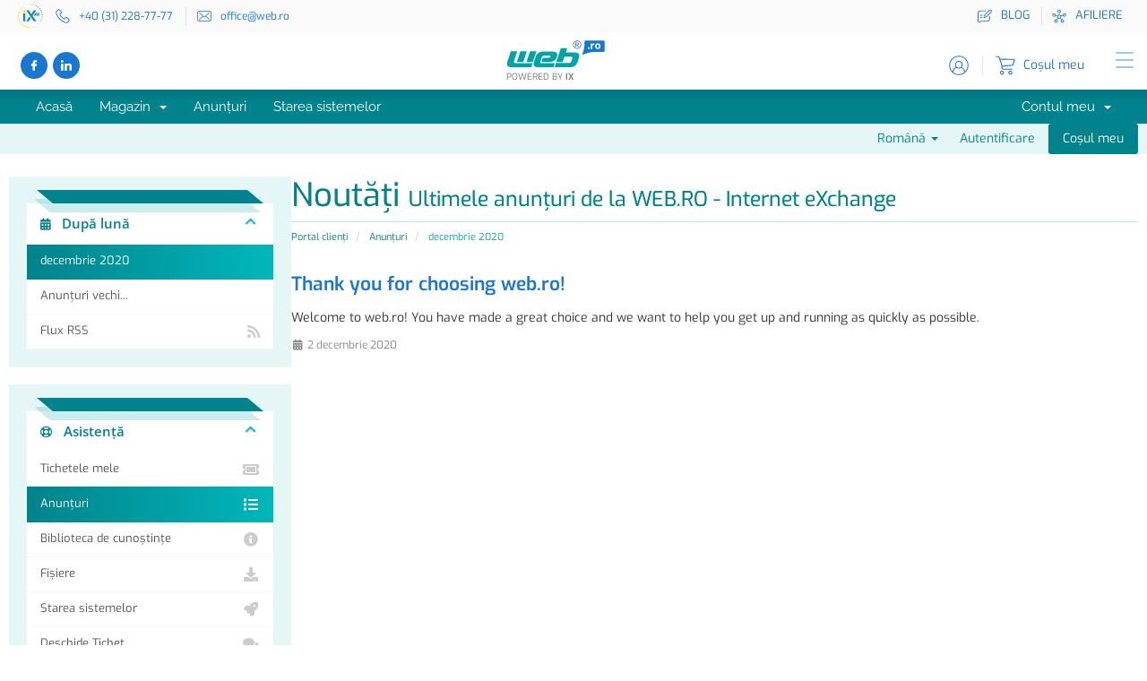

--- FILE ---
content_type: text/html; charset=utf-8
request_url: https://www.web.ro/client/announcements/view/2020-12
body_size: 6693
content:
<!DOCTYPE html>
<html lang="en">
<head>

<!-- Google Tag Manager -->
<script>(function(w,d,s,l,i){w[l]=w[l]||[];w[l].push({'gtm.start':
new Date().getTime(),event:'gtm.js'});var f=d.getElementsByTagName(s)[0],
j=d.createElement(s),dl=l!='dataLayer'?'&l='+l:'';j.async=true;j.src=
'https://www.googletagmanager.com/gtm.js?id='+i+dl;f.parentNode.insertBefore(j,f);
})(window,document,'script','dataLayer','GTM-THP7S8T9');</script>
<!-- End Google Tag Manager -->
<!-- ClickGuard -->
<script defer type="application/javascript" src="https://pulse.clickguard.com/s/acczt4Z41lqDD/astx2C4sUaBhU"></script>

    <meta charset="utf-8" />
    <meta http-equiv="X-UA-Compatible" content="IE=edge">
    <meta name="viewport" content="width=device-width, initial-scale=1">
    <title>Anunțuri - WEB.RO - Internet eXchange</title>

    <!-- Styling -->
<link href="/client/assets/fonts/css/open-sans-family.css" rel="stylesheet" type="text/css" />
<link href="/client/assets/fonts/css/raleway-family.css" rel="stylesheet" type="text/css" />
<link href="/client/templates/six-web-19062025/css/all.min.css?v=d575d5" rel="stylesheet">
<link href="/client/assets/css/fontawesome-all.min.css" rel="stylesheet">
<link href="/client/templates/six-web-19062025/css/custom.css" rel="stylesheet">

<!-- HTML5 Shim and Respond.js IE8 support of HTML5 elements and media queries -->
<!-- WARNING: Respond.js doesn't work if you view the page via file:// -->
<!--[if lt IE 9]>
  <script src="https://oss.maxcdn.com/libs/html5shiv/3.7.0/html5shiv.js"></script>
  <script src="https://oss.maxcdn.com/libs/respond.js/1.4.2/respond.min.js"></script>
<![endif]-->

<script type="text/javascript">
    var csrfToken = '133ef376870e0e4e31d4cb0680b7342a2b4884c0',
        markdownGuide = 'Ghid de marcare',
        locale = 'en',
        saved = 'salvat',
        saving = 'autosalvare',
        whmcsBaseUrl = "/client";
    </script>
<script src="/client/templates/six-web-19062025/js/scripts.min.js?v=d575d5"></script>


    <!-- Google Tag Manager -->
<script>window.dataLayer = window.dataLayer || [];</script>
<script>(function(w,d,s,l,i){w[l]=w[l]||[];w[l].push({'gtm.start':
new Date().getTime(),event:'gtm.js'});var f=d.getElementsByTagName(s)[0],
j=d.createElement(s),dl=l!='dataLayer'?'&l='+l:'';j.async=true;j.src=
'https://www.googletagmanager.com/gtm.js?id='+i+dl;f.parentNode.insertBefore(j,f);
})(window,document,'script','dataLayer','GTM-THP7S8T9');</script>
<!-- End Google Tag Manager -->


</head>
<body data-phone-cc-input="1">

<!-- Google Tag Manager (noscript) -->
<noscript><iframe src='https://www.googletagmanager.com/ns.html?id=GTM-THP7S8T9'
height='0' width='0' style='display:none;visibility:hidden'></iframe></noscript>
<!-- End Google Tag Manager (noscript) -->


<!-- Start web.ro client custom template -->
<link href="/styles/style-client.min.css?v=22" rel="stylesheet" type="text/css">
<script src="/js/swiper.min.js"></script>
<script src="/js/common.js?v=21"></script>

    <div class="top-wrapper">
        <a href="#" target="_blank"><img class="ix-powered-inline-color" src="/imgs/ix-powered-color.svg" alt="IX"></a>
        <div class="left-menu">
            <a class="top-phone" href="tel:+40312287777">
                <span class="icon phone-icon"></span>
                <span>+40 (31) 228-77-77</span>
            </a>
            <a class="top-email" href="mailto:office@web.ro">
                <span class="icon email-icon"></span>
                <span>office@web.ro</span>
            </a>
        </div>
        <div class="right-menu">
            <a href="https://www.web.ro/blog">
                BLOG
                <span class="icon blog-icon"></span>
            </a>
            <a href="https://www.web.ro/afiliere">
                <span class="icon affiliate-icon"></span>
                AFILIERE
            </a>
        </div>
    </div>
    <header>
        <a href="/" class="logo"></a>
        <div class="powered-by-nav">GĂZDUIRE WEB</div>
        <div class="powered-by-web">POWERED BY <b>IX</b></div>
        <div class="top top-left">
            <div class="social">
                <a href="https://www.facebook.com/www.web.ro" class="fb" target="_blank"></a>
                <a href="https://www.linkedin.com/company/gazduireweb" class="in" target="_blank"></a>
            </div>
            <div class="menu">
                <div class="menu-item">
                    <span>DOMENII</span>
                    <ul>
                        <li>
                            <a class="ics-domains" href="https://www.web.ro/inregistrare-domenii">
                                <span class="submenu-title">Înregistrare Domenii</span>
                                <span>Înregistrează numele de domeniu dorit pentru blogul tău personal sau compania ta.</span>
                            </a>
                        </li>
                        <li>
                            <a class="ics-domains-reseller" href="https://www.web.ro/reseller-domenii">
                                <span class="submenu-title">Reseller Domenii</span>
                                <span>Alege serviciul reseller domenii și ai acces instant pentru revânzarea domeniilor .ro și internaționale.</span>
                            </a>
                        </li>
                    </ul>
                </div>
                <div class="menu-item">
                    <span>GĂZDUIRE</span>
                    <ul>
                        <li>
                            <a class="ics-hosting" href="https://www.web.ro/gazduire-web">
                                <span class="submenu-title">Găzduire Web</span>
                                <span>Îți oferim găzduire web cu performanță și stabilitate pentru site-ul tău! Hosting rapid, sigur și fiabil.</span>
                            </a>
                        </li>
                        <li>
                            <a class="ics-reseller-hosting" href="https://www.web.ro/reseller-hosting">
                                <span class="submenu-title">Reseller Găzduire</span>
                                <span>Poți începe propria afacere de găzduire web cu serviciile noastre de Reseller Hosting.</span>
                            </a>
                        </li>
                    </ul>
                </div>
                <div class="menu-item">
                    <span>SERVERE</span>
                    <ul>
                        <li>
                            <a class="ics-vps" href="https://www.web.ro/vps-hosting">
                                <span class="submenu-title">VPS Hosting</span>
                                <span>100&#37; virtualizare KVM! Pentru VPS hosting folosim cele mai rapide și puternice procesoare.</span>
                            </a>
                        </li>
                        <li>
                            <a class="ics-dedicated" href="https://www.web.ro/servere-dedicate">
                                <span class="submenu-title">Servere Dedicate</span>
                                <span>Alege servere dedicate cu acces root pentru înaltă securitate și performanță maximă.</span>
                            </a>
                        </li>
                    </ul>
                </div>
                <a class="menu-item" href="https://www.web.ro/certificate-ssl">CERTIFICATE SSL</a>
            </div>
            <div class="clear"></div>
        </div>
        <div class="top top-right">
            <div class="menu">
                <div class="menu-item">
                    <span>RESELLER</span>
                    <ul>
                        <li>
                            <a class="ics-domains-reseller" href="https://www.web.ro/reseller-domenii">
                                <span class="submenu-title">Reseller Domenii</span>
                                <span>Alege serviciul reseller domenii și ai acces instant pentru revânzarea domeniilor .ro și internaționale.</span>
                            </a>
                        </li>
                        <li>
                            <a class="ics-reseller-hosting" href="https://www.web.ro/reseller-hosting">
                                <span class="submenu-title">Reseller Hosting</span>
                                <span>Poți începe propria afacere de găzduire web cu serviciile noastre de Reseller Hosting.</span>
                            </a>
                        </li>
                        <li>
                            <a class="ics-affiliate" href="https://www.web.ro/afiliere">
                                <span class="submenu-title">Afiliere</span>
                                <span>Câștigi bani din vânzări atunci când ne promovezi serviciile pe site-ul tău — Îți oferim 10&#37; cosmision.</span>
                            </a>
                        </li>
                    </ul>
                </div>
                <a class="menu-item" href="https://www.web.ro/data-center">DATA CENTER (DC)</a>
                <a class="menu-item" href="https://www.web.ro/despre-noi">DESPRE NOI</a>
                <a class="menu-item" href="https://www.web.ro/contact">CONTACT</a>
            </div>
            <a class="top-phone" href="tel:+40312287777">
                <span class="icon phone-icon"></span>
                <span>+40 (31) 228-77-77</span>
            </a>
            <a class="#">
                <span class="icon email-icon"></span>
                <span>office@web.ro</span>
            </a>
            <div class="top-links">
                <a class="my-account" href="/client/clientarea.php">
                    <span class="icon account-icon"></span>
                    <span>Autentificare</span>
                </a>
                <a class="my-cart" href="/client/cart.php?a=view">
                    <span class="icon cart-icon"></span>
                    <span>Coșul meu</span>
                    <!--<span class="cart-count"></span>-->
                </a>
                <!--<a class="lang-switch" href="https://www.web.ro/client?language=english" data-lang="en">
                    <span class="icon spr-c-n en-icon"></span>
                    <span class="lang-label">EN</span>
                </a>-->
            </div>
            <div class="clear"></div>
        </div>
        <div class="m-menu">
            <a class="item" href="https://www.web.ro/inregistrare-domenii">DOMENII</a>
            <a class="item" href="https://www.web.ro/reseller-domenii">RESELLER DOMENII</a>
            <a class="item" href="https://www.web.ro/gazduire-web">GĂZDUIRE WEB</a>
            <a class="item" href="https://www.web.ro/reseller-hosting">RESELLER HOSTING</a>
            <a class="item" href="https://www.web.ro/vps-hosting">VPS HOSTING</a>
            <a class="item" href="https://www.web.ro/servere-dedicate">SERVERE DEDICATE</a>
            <a class="item" href="https://www.web.ro/certificate-ssl">CERTIFICATE SSL</a>
            <a class="item" href="https://www.web.ro/data-center">DATA CENTER</a>
            <a class="item" href="https://www.web.ro/despre-noi">DESPRE NOI</a>
            <a class="item" href="https://www.web.ro/afiliere">AFILIERE</a>
            <a class="item" href="https://www.web.ro/blog">BLOG</a>
            <a class="item" href="https://www.web.ro/contact">CONTACT</a>
            <a class="ic my-account" href="https://www.web.ro/client/clientarea.php">
                <span class="icon account-icon"></span>
                <span>Autentificare</span>
            </a>
            <a class="ic my-cart" href="/client/cart.php?a=view">
                <span class="icon cart-icon"></span>
                <span>Coșul meu</span>
            </a>
        </div>
        <div class="nav-menu">
            <span></span>
            <span></span>
            <span></span>
            <span></span>
        </div>
    </header>
<!-- End web.ro client custom template -->

<section id="main-menu">

    <nav id="nav" class="navbar navbar-default navbar-main" role="navigation">
        <div class="container">
            <!-- Brand and toggle get grouped for better mobile display -->
            <div class="navbar-header">
                <button type="button" class="navbar-toggle" data-toggle="collapse" data-target="#primary-nav">
                    <span class="sr-only">Navigare Toggle</span>
                    <span class="icon-bar"></span>
                    <span class="icon-bar"></span>
                    <span class="icon-bar"></span>
                </button>
            </div>

            <!-- Collect the nav links, forms, and other content for toggling -->
            <div class="collapse navbar-collapse" id="primary-nav">

                <ul class="nav navbar-nav">

                        <li menuItemName="Home" class="" id="Primary_Navbar-Home">
        <a href="/client/index.php">
                        Acasă
                                </a>
            </li>
    <li menuItemName="Store" class="dropdown" id="Primary_Navbar-Store">
        <a class="dropdown-toggle" data-toggle="dropdown" href="#">
                        Magazin
                        &nbsp;<b class="caret"></b>        </a>
                    <ul class="dropdown-menu">
                            <li menuItemName="Browse Products Services" id="Primary_Navbar-Store-Browse_Products_Services">
                    <a href="/client/store">
                                                Răsfoiți tot
                                            </a>
                </li>
                            <li menuItemName="Shop Divider 1" class="nav-divider" id="Primary_Navbar-Store-Shop_Divider_1">
                    <a href="">
                                                -----
                                            </a>
                </li>
                            <li menuItemName="Găzduire Web" id="Primary_Navbar-Store-Găzduire_Web">
                    <a href="/client/store/gazduire-web">
                                                Găzduire Web
                                            </a>
                </li>
                            <li menuItemName="Public Cloud" id="Primary_Navbar-Store-Public_Cloud">
                    <a href="/client/store/public-cloud-vps">
                                                Public Cloud
                                            </a>
                </li>
                            <li menuItemName="Private Cloud" id="Primary_Navbar-Store-Private_Cloud">
                    <a href="/client/store/private-cloud-vps">
                                                Private Cloud
                                            </a>
                </li>
                            <li menuItemName="Servere Dedicate" id="Primary_Navbar-Store-Servere_Dedicate">
                    <a href="/client/store/servere-dedicate">
                                                Servere Dedicate
                                            </a>
                </li>
                            <li menuItemName="Certificate SSL" id="Primary_Navbar-Store-Certificate_SSL">
                    <a href="/client/store/certificate-ssl">
                                                Certificate SSL
                                            </a>
                </li>
                            <li menuItemName="Reseller" id="Primary_Navbar-Store-Reseller">
                    <a href="/client/store/reseller">
                                                Reseller
                                            </a>
                </li>
                            <li menuItemName="Data Center" id="Primary_Navbar-Store-Data_Center">
                    <a href="/client/store/data-center">
                                                Data Center
                                            </a>
                </li>
                            <li menuItemName="Licențe" id="Primary_Navbar-Store-Licențe">
                    <a href="/client/store/licene">
                                                Licențe
                                            </a>
                </li>
                            <li menuItemName="nordvpn" id="Primary_Navbar-Store-nordvpn">
                    <a href="/client/store/nordvpn">
                                                VPN
                                            </a>
                </li>
                            <li menuItemName="Shop Divider 2" class="nav-divider" id="Primary_Navbar-Store-Shop_Divider_2">
                    <a href="">
                                                -----
                                            </a>
                </li>
                            <li menuItemName="Register a New Domain" id="Primary_Navbar-Store-Register_a_New_Domain">
                    <a href="/client/cart.php?a=add&domain=register">
                                                Înregistrare domeniu nou
                                            </a>
                </li>
                            <li menuItemName="Transfer a Domain to Us" id="Primary_Navbar-Store-Transfer_a_Domain_to_Us">
                    <a href="/client/cart.php?a=add&domain=transfer">
                                                Transfer domenii
                                            </a>
                </li>
                        </ul>
            </li>
    <li menuItemName="Announcements" class="" id="Primary_Navbar-Announcements">
        <a href="/client/announcements">
                        Anunțuri
                                </a>
            </li>
    <li menuItemName="Network Status" class="" id="Primary_Navbar-Network_Status">
        <a href="/client/serverstatus.php">
                        Starea sistemelor
                                </a>
            </li>

                </ul>

                <ul class="nav navbar-nav navbar-right">

                        <li menuItemName="Account" class="dropdown" id="Secondary_Navbar-Account">
        <a class="dropdown-toggle" data-toggle="dropdown" href="#">
                        Contul meu
                        &nbsp;<b class="caret"></b>        </a>
                    <ul class="dropdown-menu">
                            <li menuItemName="Login" id="Secondary_Navbar-Account-Login">
                    <a href="/client/clientarea.php">
                                                Autentificare
                                            </a>
                </li>
                            <li menuItemName="Divider" class="nav-divider" id="Secondary_Navbar-Account-Divider">
                    <a href="">
                                                -----
                                            </a>
                </li>
                            <li menuItemName="Forgot Password?" id="Secondary_Navbar-Account-Forgot_Password?">
                    <a href="/client/password/reset">
                                                Ai uitat parola?
                                            </a>
                </li>
                        </ul>
            </li>

                </ul>

            </div><!-- /.navbar-collapse -->
        </div>
    </nav>

</section>

<section id="header">
    <div class="container">
        <ul class="top-nav">
                            <li>
                    <a href="#" class="choose-language" data-toggle="popover" id="languageChooser">
                        Română
                        <b class="caret"></b>
                    </a>
                    <div id="languageChooserContent" class="hidden">
                        <ul>
                                                            <li>
                                    <a href="/client/announcements/view/2020-12?language=english">English</a>
                                </li>
                                                            <li>
                                    <a href="/client/announcements/view/2020-12?language=romanian">Română</a>
                                </li>
                                                    </ul>
                    </div>
                </li>
                                        <li>
                    <a href="/client/clientarea.php">Autentificare</a>
                </li>
                                <li class="primary-action">
                    <a href="/client/cart.php?a=view" class="btn">
                        Coșul meu
                    </a>
                </li>
                                </ul>

        <!--            <a href="/client/index.php" class="logo"><img src="/client/assets/img/logo.png" alt="WEB.RO - Internet eXchange"></a>
        -->

    </div>
</section>



<section id="main-body">
    <div class="container">
        <div class="row">

                                    <div class="col-md-9 pull-md-right">
                    <div class="header-lined">
    <h1>Noutăți <small>Ultimele anunțuri de la WEB.RO - Internet eXchange</small></h1>
    <ol class="breadcrumb">
            <li>
            <a href="https://www.web.ro/client">            Portal clienți
            </a>        </li>
            <li>
            <a href="/client/announcements">            Anunțuri
            </a>        </li>
            <li class="active">
                        decembrie 2020
                    </li>
    </ol>
</div>
                </div>
                        <div class="col-md-3 pull-md-left sidebar">
                    <div menuItemName="Announcements Months" class="panel panel-sidebar panel-sidebar hidden-sm hidden-xs">
        <div class="panel-heading">
            <h3 class="panel-title">
                <i class="fas fa-calendar-alt"></i>&nbsp;                După lună
                                <i class="fas fa-chevron-up panel-minimise pull-right"></i>
            </h3>
        </div>
                            <div class="list-group">
                                                            <a menuItemName="decembrie 2020"
                           href="/client/announcements"
                           class="list-group-item active"
                                                                                                                                       id="Primary_Sidebar-Announcements_Months-decembrie_2020"
                        >
                                                                                                                decembrie 2020
                        </a>
                                                                                <a menuItemName="Older"
                           href="/client/announcements/view/older"
                           class="list-group-item"
                                                                                                                                       id="Primary_Sidebar-Announcements_Months-Older"
                        >
                                                                                                                Anunțuri vechi...
                        </a>
                                                                                <a menuItemName="RSS Feed"
                           href="/client/announcements/rss"
                           class="list-group-item"
                                                                                                                                       id="Primary_Sidebar-Announcements_Months-RSS_Feed"
                        >
                                                                                    <i class="fas fa-rss icon-rss sidebar-menu-item-icon"></i>                            Flux RSS
                        </a>
                                                </div>
                    </div>
                    <div class="panel hidden-lg hidden-md panel-default">
            <div class="panel-heading">
                <h3 class="panel-title">
                    <i class="fas fa-calendar-alt"></i>&nbsp;                    După lună
                                    </h3>
            </div>
            <div class="panel-body">
                <form role="form">
                    <select class="form-control" onchange="selectChangeNavigate(this)">
                                                    <option menuItemName="decembrie 2020" value="/client/announcements" class="list-group-item" selected="selected">
                                decembrie 2020
                                                            </option>
                                                    <option menuItemName="Older" value="/client/announcements/view/older" class="list-group-item" >
                                Anunțuri vechi...
                                                            </option>
                                                    <option menuItemName="RSS Feed" value="/client/announcements/rss" class="list-group-item" >
                                Flux RSS
                                                            </option>
                                            </select>
                </form>
            </div>
                    </div>
                </div>
                <!-- Container for main page display content -->
        <div class="col-md-9 pull-md-right main-content">
            


    <div class="announcement-single">

        <a href="/client/announcements/1/Thank-you-for-choosing-web.ro.html" class="title">
            Thank you for choosing web.ro!
        </a>

                    <p><p>Welcome to web.ro! You have made a great choice and we want to help you get up and running as quickly as possible.</p></p>
        
        <div class="article-items">
            <i class="fas fa-calendar-alt fa-fw"></i>
            2 decembrie 2020
                    </div>

        
    </div>




                </div><!-- /.main-content -->
                                    <div class="col-md-3 pull-md-left sidebar sidebar-secondary">
                            <div menuItemName="Support" class="panel panel-sidebar panel-sidebar">
        <div class="panel-heading">
            <h3 class="panel-title">
                <i class="far fa-life-ring"></i>&nbsp;                Asistență
                                <i class="fas fa-chevron-up panel-minimise pull-right"></i>
            </h3>
        </div>
                            <div class="list-group">
                                                            <a menuItemName="Support Tickets"
                           href="/client/supporttickets.php"
                           class="list-group-item"
                                                                                                                                       id="Secondary_Sidebar-Support-Support_Tickets"
                        >
                                                                                    <i class="fas fa-ticket-alt fa-fw sidebar-menu-item-icon"></i>                            Tichetele mele
                        </a>
                                                                                <a menuItemName="Announcements"
                           href="/client/announcements"
                           class="list-group-item active"
                                                                                                                                       id="Secondary_Sidebar-Support-Announcements"
                        >
                                                                                    <i class="fas fa-list fa-fw sidebar-menu-item-icon"></i>                            Anunțuri
                        </a>
                                                                                <a menuItemName="Knowledgebase"
                           href="/client/knowledgebase"
                           class="list-group-item"
                                                                                                                                       id="Secondary_Sidebar-Support-Knowledgebase"
                        >
                                                                                    <i class="fas fa-info-circle fa-fw sidebar-menu-item-icon"></i>                            Biblioteca de cunoștințe
                        </a>
                                                                                <a menuItemName="Downloads"
                           href="/client/download"
                           class="list-group-item"
                                                                                                                                       id="Secondary_Sidebar-Support-Downloads"
                        >
                                                                                    <i class="fas fa-download fa-fw sidebar-menu-item-icon"></i>                            Fișiere
                        </a>
                                                                                <a menuItemName="Network Status"
                           href="/client/serverstatus.php"
                           class="list-group-item"
                                                                                                                                       id="Secondary_Sidebar-Support-Network_Status"
                        >
                                                                                    <i class="fas fa-rocket fa-fw sidebar-menu-item-icon"></i>                            Starea sistemelor
                        </a>
                                                                                <a menuItemName="Open Ticket"
                           href="/client/submitticket.php"
                           class="list-group-item"
                                                                                                                                       id="Secondary_Sidebar-Support-Open_Ticket"
                        >
                                                                                    <i class="fas fa-comments fa-fw sidebar-menu-item-icon"></i>                            Deschide Tichet
                        </a>
                                                </div>
                    </div>
                        </div>
                            <div class="clearfix"></div>
        </div>
    </div>
</section>

<!--<section id="footer">
    <div class="container">
        <a href="#" class="back-to-top"><i class="fas fa-chevron-up"></i></a>
        <p>Copyright © 2026 WEB.RO - Internet eXchange. Toate drepturile rezervate.</p>
    </div>
</section>-->

<div id="fullpage-overlay" class="hidden">
    <div class="outer-wrapper">
        <div class="inner-wrapper">
            <img src="/client/assets/img/overlay-spinner.svg">
            <br>
            <span class="msg"></span>
        </div>
    </div>
</div>

<div class="modal system-modal fade" id="modalAjax" tabindex="-1" role="dialog" aria-hidden="true">
    <div class="modal-dialog">
        <div class="modal-content panel-primary">
            <div class="modal-header panel-heading">
                <button type="button" class="close" data-dismiss="modal">
                    <span aria-hidden="true">&times;</span>
                    <span class="sr-only">Închide</span>
                </button>
                <h4 class="modal-title"></h4>
            </div>
            <div class="modal-body panel-body">
                se încarcă...
            </div>
            <div class="modal-footer panel-footer">
                <div class="pull-left loader">
                    <i class="fas fa-circle-notch fa-spin"></i>
                    se încarcă...
                </div>
                <button type="button" class="btn btn-default" data-dismiss="modal">
                    Închide
                </button>
                <button type="button" class="btn btn-primary modal-submit">
                    Trimiteți
                </button>
            </div>
        </div>
    </div>
</div>

<form action="#" id="frmGeneratePassword" class="form-horizontal">
    <div class="modal fade" id="modalGeneratePassword">
        <div class="modal-dialog">
            <div class="modal-content panel-primary">
                <div class="modal-header panel-heading">
                    <button type="button" class="close" data-dismiss="modal" aria-label="Close"><span aria-hidden="true">&times;</span></button>
                    <h4 class="modal-title">
                        Generare Parolă
                    </h4>
                </div>
                <div class="modal-body">
                    <div class="alert alert-danger hidden" id="generatePwLengthError">
                        Vă rugăm să introduceți  un număr între 8 și 64 caractere pentru lungimea parolei
                    </div>
                    <div class="form-group">
                        <label for="generatePwLength" class="col-sm-4 control-label">Lungimea Parolei</label>
                        <div class="col-sm-8">
                            <input type="number" min="8" max="64" value="12" step="1" class="form-control input-inline input-inline-100" id="inputGeneratePasswordLength">
                        </div>
                    </div>
                    <div class="form-group">
                        <label for="generatePwOutput" class="col-sm-4 control-label">Parola Generată</label>
                        <div class="col-sm-8">
                            <input type="text" class="form-control" id="inputGeneratePasswordOutput">
                        </div>
                    </div>
                    <div class="row">
                        <div class="col-sm-8 col-sm-offset-4">
                            <button type="submit" class="btn btn-default btn-sm">
                                <i class="fas fa-plus fa-fw"></i>
                                Generați o noua parolă
                            </button>
                            <button type="button" class="btn btn-default btn-sm copy-to-clipboard" data-clipboard-target="#inputGeneratePasswordOutput">
                                <img src="/client/assets/img/clippy.svg" alt="Copy to clipboard" width="15">
                                Copiază
                            </button>
                        </div>
                    </div>
                </div>
                <div class="modal-footer">
                    <button type="button" class="btn btn-default" data-dismiss="modal">
                        Închide
                    </button>
                    <button type="button" class="btn btn-primary" id="btnGeneratePasswordInsert" data-clipboard-target="#inputGeneratePasswordOutput">
                        Copiază în memorie și inserează
                    </button>
                </div>
            </div>
        </div>
    </div>
</form>



<footer>
        <div class="cols">
            <!--<div><div class="robot spr-c-n"></div></div>-->
            <div>
                <a class="logo" href="/"></a>
                <div class="powered-by">Powered by <u>Internet eXchange</u></div>
                <p>web.ro&trade; asigură soluţii de găzduire atât în România cât şi la nivel Global.<br /><br />Utilizarea acestui site este supusă unor condiții. Utilizând acest site, se consideră acceptul acestor <a href="https://www.web.ro/termeni-si-conditii">Termeni și Condiții</a>.</p>
            </div>
            <div>
                <h2>Servicii</h2>
                <a href="https://www.web.ro/inregistrare-domenii">Înregistrare Domenii</a><br />
                <a href="https://www.web.ro/gazduire-web">Găzduire Web</a><br />
                <a href="https://www.web.ro/vps-hosting">VPS Hosting</a><br />
                <a href="https://www.web.ro/servere-dedicate">Servere Dedicate</a><br />
                <a href="https://www.web.ro/certificate-ssl">Certificate SSL</a><br />
                <a href="https://www.web.ro/data-center">Data Center</a>
            </div>
            <div>
                <h2>Informații</h2>
                <a href="https://www.web.ro/despre-noi">Despre Noi</a><br />
                <a href="https://www.web.ro/contact">Contactează-ne</a><br />
                <a href="https://www.web.ro/termeni-si-conditii">Termeni și Condiții</a><br />
                <a href="https://www.web.ro/politica-de-cofidentialitate">Politica de Confidențialitate</a><br />
                <a href="https://www.web.ro/informare-cookies">Informare Cookies</a><br />
                <a href="https://anpc.ro/" target="_blank">Protecția Consumatorului - ANPC</a><br />
            </div>
            <div>
                <h2>Metode de plată</h2>
                <div class="payment-methods spr-c-n"></div>
                <p>Preţurile sunt afişate în modeda EUR (€).<br />Prețurile nu includ TVA.<br /><br />Companie înregistrată la Oficiul Registrului Comerțului de pe lângă Tribunalul București sub numărul ROONRC.J40/6290/1999.<br /> Cod Unic de Înregistrare: RO 11 96 76 60.</p>
            </div>
            <div>
                <h2>Call Center</h2>
                <a class="phone" href="tel:+40312287777">+40 (31) 228-77-77</a>
                <p>Fiecare postare nouă îţi va răspunde la întrebările legate de serviciile noastre:</p>
                 <div class="social">
                    <a href="https://www.facebook.com/www.web.ro" class="fb" target="_blank"></a>
                    <!--<a href="#" class="tw" target="_blank"></a>-->
                    <!--<a href="#" class="gp" target="_blank"></a>-->
                    <a href="https://www.linkedin.com/company/gazduireweb" class="in" target="_blank"></a>
                    <!--<a href="#" class="yt" target="_blank"></a>-->
                </div>
            </div>
        </div>
        <div class="stripe">
            <div>
                Copyright &copy; 1999 - 2026 | web.ro&trade; - Toate drepturile rezervate | Găzduire Web | Înregistrare Domenii | Servere Dedicate | VPS în România.
            </div>
            <div>
                Powered by <a href="https://www.ix.ro" target="_blank"><img class="ix-powered" src="/imgs/ix-powered.svg" alt="Găzduire web"></a>
            </div>
        </div>

    <div class="go-top">
        <div class="prev-arrow top-arrow">
            <div class="border-1 border"></div>
            <div class="border-2 border"></div>
            <div class="border-1 border hover"></div>
            <div class="border-2 border hover"></div>
        </div>
    </div>
<!-- ClickGuard Conversion Code -->

<script defer type="application/javascript" src="https://pulse.clickguard.com/sc"></script>

</body>
</html>


--- FILE ---
content_type: text/css
request_url: https://www.web.ro/client/templates/six-web-19062025/css/custom.css
body_size: 3852
content:
/* *****************************************************

    ** Custom Stylesheet **

    Any custom styling you want to apply should be
    defined here.

***************************************************** */

body,
body, button, input, select, textarea,
h1, h2, h3, h4, h5, h6 {
    font-family: 'exo', Arial, sans-serif;
}

.h4, h4 {
    color: #00838C;
}

body {
    line-height: 1.6;
}

body {
  background-color: transparent !important;
}

a, a:active, a:focus {
    color: #0081d3;
    text-decoration: none;
}

a:hover {
    color: #0081d3;
    text-decoration: none;
}

.text-primary {
  color: #1976d2;
}

a.list-group-item, button.list-group-item {
    transition: all 100ms;
}

section#header {
    position: relative;
    width: 100%;
    padding: 0;
    border-radius: 0;
    background: rgba(0,164,166,.1);
}

.color-green {
  color: #00838C;
}

.color-blue {
  color: #1976d2;
}

#header ul, #header ul li, #header ol, #header ol li {
    padding: 0;
    margin: 0;
    font-weight: normal;
}

.main-content {
    padding-left: 0 !important;
    padding-right: 0 !important;
}

.container {
    width: 1170px;
    padding-left: 0;
    padding-right: 0;
}

.tile .icon {
  color: #00a4a6 !important;
}

/* HOME PAGE */

.tile .title {
    color: #00838C;
    font-weight: 600;
}

.tile .stat {
    color: #00838C;
    font-size: 36px;
    font-weight: 600;
    margin: 10px 0 5px 0;
}

.tile .icon {
    top: 15px;
    right: 22px;
}

.tiles .tile .highlight {
    display: none;
}

.tiles .tile {
    position: relative;
    border: none;
    background-color: rgba(0, 131, 140, 0.06);
    border-bottom: 4px solid rgba(0, 131, 140, 0.1);
    padding: 12px 30px 20px 20px;
    transition: all 150ms;
}

.tiles .tile:hover {
    background-color: rgba(0, 131, 140, 0.1);
}

.tiles .tile:not(:last-child)::after {
    content: '';
    position: absolute;
    right: 0;
    top: 0;
    width: 10px;
    height: calc(100% + 5px);
    background-color: #fff;
    z-index: 2;
}

.tiles .tile:last-child {
    border: none;
    border-bottom: 4px solid rgba(0, 131, 140, 0.1);
}

.home-kb-search .form-control {
    color: #00a4a6;
    padding-left: 60px;
    border-color: rgba(0, 164, 166, 0.12);
    box-shadow: 1px 1px 0px 1px rgba(0, 164, 166, 0.12);
    margin: -8px 0;
}

.home-kb-search .form-control::placeholder {
    color: rgba(0, 164, 166, 0.7);
    opacity: 1;
}

.home-kb-search .form-control:-ms-input-placeholder {
    color: rgba(0, 164, 166, 0.7);
}

.home-kb-search .form-control::-ms-input-placeholder {
    color: rgba(0, 164, 166, 0.7);
}

.home-kb-search .form-control:active,
.home-kb-search .form-control:focus {
    border-color: rgba(0, 164, 166, 0.22);
    box-shadow: 2px 2px 0px 1px rgba(0, 164, 166, 0.22);
}

.home-kb-search i {
    color: rgba(0, 164, 166, 0.5);
}

.home-kb-search i {
    font-size: 22px;
    margin-top: -25px;
}

/* TOP MAIN */

.label {
    font-weight: 600;
    padding: 5px 10px;
    transition: all 150ms;
}

.label-info {
  background-color: #00838C !important;
}

.label-success {
    background-color: #00838C;
}

.requestor-type-operator {
  background-color: #1976d2;
}

.requestor-type-owner {
  background-color: #00838C;
}

section#main-menu {
  background-color: transparent;
}

.navbar-main {
  background-color: #00838C;
  border-radius: 0px;
}

.navbar-main li.account {
  background-color: #00a4a6;
}

.navbar-main .navbar-nav > .active > a, .navbar-main .navbar-nav > .active > a:focus, .navbar-main .navbar-nav > .active > a:hover, .navbar-main .navbar-nav > .open > a, .navbar-main .navbar-nav > .open > a:focus, .navbar-main .navbar-nav > .open > a:hover, .navbar-main .navbar-nav > li > a:focus, .navbar-main .navbar-nav > li > a:hover {
  color: #fff;
  background-color: #00a4a6;
}

ul.top-nav > li > a {
  color: #00838C;
}

ul.top-nav>li:active>a,
ul.top-nav>li:focus>a,
ul.top-nav>li:hover>a,
ul.top-nav>li>a:focus {
  color:#00a4a6;
  text-decoration:none;
}

ul.top-nav > li.primary-action > a.btn {
  background-color: #00838C !important;
}

ul.top-nav > li.primary-action > a.btn:hover {
  background-color: #00a4a6 !important;
}

.dropdown-menu > li > a {
  color: #00838C;
  padding: 4px 20px;
}

.dropdown-menu > li > a:focus,
.navbar-main .dropdown-menu > li > a:hover {
    background-color: rgba(0,164,166,.1) !important;
    color: #00838C !important;
}

.dropdown-menu > li > a:focus,
.dropdown-menu > li > a:hover {
    background-color: rgba(0,164,166,.1) !important;
    color: #00838C !important;
}

.language-popover {
  background-color: rgba(0,164,166,.98);
  border-radius: 0 0 6px 6px;
  border: 1px solid rgba(0,164,166,.98);
  margin-left: 10px;
  max-width: 200px;
}

.language-popover.popover.bottom > .arrow::after {
  border-bottom-color: rgba(0,164,166,.98);
}

.popover.bottom > .arrow {
  border-bottom-color: rgba(0,164,166,.98);
}

.language-popover .popover-content li a {
  color: #fff;
  font-size: 15px;
}

.status-active, .status-completed, .status-open {
  color: #00838C;
  border-color: #00838C;
}

.status-grace, .status-pending-registration, .status-redemption {
  color: #f89406;
  border-color: #f89406;
}

.form-control {
  margin-bottom: 10px;
  color: #00838C;
}

#order-standard_cart .domain-selection-options .option {
    margin-bottom: 10px !important;
    background-color: rgba(0,164,166,.1) !important;
}

#order-standard_cart .field-icon i {
  color: #00838C !important;
}

#order-standard_cart label, #order-standard_cart p.domain-renewal-desc {
  color: #00838C !important;
}

#order-standard_cart .sub-heading span, #order-standard_cart .sub-heading-borderless span {
  color: #00838C !important;
}

#order-standard_cart .sub-heading {
  border-top: 1px solid #00838C !important;
}

#order-standard_cart .panel-addon .panel-price {
  background-color: rgba(240, 173, 78, 0.09) !important;
  color: #f0ad4e;
}

.panel-body {
  border-color: rgba(0, 164, 166, 0.3);
  background-color: rgba(0, 164, 166, 0.01);
  border-bottom: 4px solid rgba(0, 164, 166, 0.1);
}

#order-standard_cart .panel-addon-selected {
  border-color: rgba(0, 164, 166, 0.3) !important;
}

#order-standard_cart .panel-addon .panel-add {
  background-color: #00838C !important;
}


#order-standard_cart .order-summary {
border-bottom: 3px solid #00838C !important;
background-color: transparent !important;
}

#order-standard_cart .order-summary h2{
background-image: linear-gradient(to left, #00838C 0%, #00a4a6 100%) !important;
}

#order-standard_cart .order-summary .summary-totals {
  border-top: 1px solid rgba(0, 164, 166, 0.3) !important;
  border-bottom: 1px solid rgba(0, 164, 166, 0.3) !important;
}

#order-standard_cart .order-summary .subtotal {
  border-bottom: 1px solid rgba(0, 164, 166, 0.3) !important;
}

#order-standard_cart .order-summary .bordered-totals {
  border-bottom: 1px solid rgba(0, 164, 166, 0.3) !important;
}

#order-standard_cart .order-summary .btn-continue-shopping {
  color: #fff !important;
  border-color: eea236;
  background: #eea236;
  margin: 10px;
  text-decoration: none;
}

#order-standard_cart .order-summary .btn-continue-shopping.active,
#order-standard_cart .order-summary .btn-continue-shopping:hover,
#order-standard_cart .order-summary .btn-continue-shopping:active,
.open > .dropdown-toggle.btn-continue-shopping {
    border-color: #df8a13;
    background: linear-gradient(to right, #df8a13 0%, #ec971f 100%);
    text-decoration: none;
}

#order-standard_cart .view-cart-items-header {
    background-image: linear-gradient(to left, #00838C 0%, #00a4a6 100%) !important;
    border-radius: 0 0 0 0 !important;
}

#order-standard_cart .empty-cart .btn {
    background-image: linear-gradient(to left, #00838C 0%, #00a4a6 100%) !important;
}

#order-standard_cart .summary-container {
background-color: rgba(0, 164, 166, 0.06) !important;
border-radius: 0 0 3px 3px !important;
}

#order-standard_cart .view-cart-items .item:nth-child(2n) {
    background-color: rgba(0,164,166,.1) !important;
}

#order-standard_cart .view-cart-items .item {
  background-color: rgba(0,164,166,.02) !important;
}

#order-standard_cart .view-cart-items {
  border-bottom: 2px solid #00838C !important;
}

#order-standard_cart .view-cart-tabs .nav-tabs a[aria-expanded="true"] {
  border-color: rgba(0, 164, 166, 0.1) !important;
  background-color: rgba(0, 164, 166, 0.06) !important;
}

#order-standard_cart .view-cart-tabs .tab-content {
  background-color: rgba(0, 164, 166, 0.1) !important;
}

#order-standard_cart .field, #order-standard_cart .form-control {
  border: 1px solid rgba(0, 164, 166, 0.2) !important;
  background-color: rgba(0, 164, 166, 0.1) !important;
}

.nav > li > a:focus, .nav > li > a:hover {
    background-color: rgba(0, 164, 166, 0.05);
}

.nav-tabs {
    border-bottom: 1px solid rgba(0, 164, 166, 0.1);
}

.nav-tabs > li > a {
    transition: all 150ms;
    border-color: rgba(0, 164, 166, 0.1) !important;
    border-radius: 0px !important;
    border-bottom: none !important;
}

.nav-tabs>li>a:hover {
    border-color: rgba(0, 164, 166, 0.1) !important;
    border-bottom: none !important;
    color: #00838C;
}

.nav-tabs > li.active > a,
.nav-tabs > li.active > a:focus,
.nav-tabs > li.active > a:hover {
    color: #00838C;
    background-color: rgba(0, 164, 166, 0.1) !important;
    border-color: rgba(0, 164, 166, 0.1) !important;
    border-radius: 0px !important;
    border-bottom: none !important;
}

.alert-success {
    background-color: rgba(0, 164, 166, 0.1) !important;
    color: #00838C !important;
    border-color: rgba(0, 164, 166, 0.4) !important;
}

.popover-user-notifications ul li i.far.fa-check-circle, .popover-user-notifications ul li i.fas.fa-check-circle {
  color: #00a4a6 !important;
}

.input-group-addon {
    background-color: #fff;
}

.input-group-addon:first-child {
    border-right-color: currentcolor;
    border-color: rgba(0, 164, 166, 0.2);
    -webkit-box-shadow: 1px 1px 0px 1px rgba(0, 164, 166, 0.12);
    box-shadow: 1px 1px 0px 1px rgba(0, 164, 166, 0.12);
}

.spotlight-tld {
  background-color: rgba(0, 164, 166, 0.08) !important;
  border: 1px solid rgba(0, 164, 166, 0.06) !important;
  border-radius: 2px !important;
  color: #00838C !important;
}

.spotlight-tlds {
  background-color: rgba(0, 164, 166, 0.06) !important;
  border-bottom: 4px solid rgba(0, 164, 166, 0.1) !important;
  border-top: none !important;
  border-right: none !important;
  border-left: none !important;
}

.spotlight-tld .btn:not(.domain-contact-support) {
    background: linear-gradient(to right, #00a4a6 0%, #00838C 100%);
    border-color: #00838C !important;
    color: #fff;
}

.spotlight-tld .btn:not(.domain-contact-support):hover {
    border-color: #00838C;
    background: linear-gradient(to right, #00838C 0%, #00a4a6 100%);
}

.spotlight-tld-hot {
    transform: none !important;
    -webkit-transform: none !important;
    top: 5px !important;
    right: 0px !important;
    background-color: #1976d2 !important;
}

#order-standard_cart .domain-checker-available {
  color: #00838C !important;
  background-color: rgba(0,164,166,.1);
  border-bottom: 3px solid rgba(0,164,166,.3);
}

.product-desc .type,
#order-standard_cart .product-info .type {
    display: none;
}

#order-standard_cart .product-info {
  background-color: rgba(0, 164, 166, 0.06) !important;
  border-top: none !important;
  border-bottom: 4px solid rgba(0, 164, 166, 0.1) !important;
}

#order-standard_cart .product-info .product-title {
    margin: 5px !important;
    color: #00838C;
}

.tld-filters a.badge-secondary {
  background-color: #1976d2;
}

.tld-filters a.badge-success {
  background-color: #00838C;
}

.tld-filters a.badge-secondary[href]:focus,
.tld-filters a.badge-secondary[href]:hover {
 background-color: #1695e6;
}

.domain-renewals {
  border-top: 4px solid rgba(0,164,166,.08) !important;
  background-color: rgba(0,164,166,.05) !important;
}

.domain-renewals .domain-renewal {
  border-bottom: 1px solid #00a4a6 !important;
}

.domain-renewals .domain-renewal:nth-child(2n) {
  background-color: rgba(0,164,166,.09) !important;
}

.domain-pricing .tld-pricing-header div:nth-child(2n+1) {
  border-color: #00838C !important;
  background-color: rgba(0, 164, 166, 0.09) !important;
}

.domain-pricing .tld-pricing-header .col-sm-2, .domain-pricing .tld-pricing-header .col-sm-4, .domain-pricing .tld-pricing-header .col-xs-2, .domain-pricing .tld-pricing-header .col-xs-4 {
    border: none;
    border-bottom: 1px solid rgba(0, 164, 166, 0.1);
    background-color: #fff;
    font-weight: 600;
    font-size: 16px;
    color: #00838C;
}

.domain-pricing .two-row-center {
  border-right: 2px solid #00a4a6 !important;
}

.domain-pricing .tld-row.highlighted {
  background: rgba(0, 164, 166, 0.1) !important;
  border: none !important;
}

.domain-checker-container {
    background: transparent !important;
}

.domain-checker-bg {
  background-image: none !important;
  background-color: rgba(0, 164, 166, 0.4) !important;
}

.domain-promo-box {
    border-bottom: 4px solid rgba(0, 164, 166, 0.1) !important;
    padding: 12px 30px 20px 20px !important;
    transition: all 150ms !important;
    background-color: rgba(0, 164, 166, 0.06) !important;
    border-bottom: 4px solid rgba(0, 164, 166, 0.1);
    border-top: none !important;
    border-left: none !important;
    border-right: none !important;
    color: #00a4a6 !important;
    min-height: 200px;
}

.domain-pricing .tld-pricing-header .tld-column {
  padding-bottom: 10px !important;
  color: #00838C;
  font-size: 16px;
  font-weight: 700;
}

/* ORDER */

#order-standard_cart .products .product header {
    font-size: 1.2em;
    background: rgba(0, 164, 166, 0.06) !important;
    background-color: rgba(0, 164, 166, 0.06) !important;
    box-shadow: none;
    height: auto;
}

#order-standard_cart .products .product footer {
  color: #00838C;
  background-color: rgba(0, 164, 166, 0.06);
  font-weight: 600;
  padding: 10px;
  box-shadow: -10px -10px 0px 0px rgba(0,164,166,.1);
}

#order-standard_cart .products .product {
    background-color: rgba(0, 164, 166, 0.06) !important;
    border-top: none !important;
    border-right: none !important;
    border-left: none !important;
    border-bottom: 4px solid rgba(0, 164, 166, 0.1) !important;
}

#order-standard_cart .products .product header span {
    color: #00838C !important;
}

/* OTHER */
.verification-banner {
  background-color: rgba(254,220,69,.7);
  border-bottom: 1px solid #eee;
  color: #333;
}

/* BTN */
.btn-success {
  background-color: #00838C;
  border-color: #00a4a6;
}

.btn.btn-success {
    background: linear-gradient(to right, #00838C 0%, #00a4a6 100%);
    border-color: #00838C;
    transition: color 250ms, background-color 250ms, border-color 250ms;
}

.btn-success.active,
.btn-success:hover,
.btn-success:active,
.open > .dropdown-toggle.btn-success {
    border-color: #00838C;
    background: linear-gradient(to right, #00a4a6 0%, #00838C 100%);
}

.btn-success.active.focus,
.btn-success.active:focus,
.btn-success.active:hover,
.btn-success:active.focus,
.btn-success:active:focus,
.btn-success:active:hover,
.open > .dropdown-toggle.btn-success.focus,
.open > .dropdown-toggle.btn-success:focus,
.open > .dropdown-toggle.btn-success:hover {
    border-color: #00838C;
    background: linear-gradient(to right, #00a4a6 0%, #00838C 100%);
}

.btn-default {
    color: #00838C;
    border-color: rgba(0, 164, 166, 0.4);
    transition: all 150ms;
}

.btn-default:hover {
    color: #00838C;
    background: #fff;
    border-color: #00838C;
}

.btn-default.focus,
.btn-default:focus,
.btn-default.active.focus,
.btn-default.active:focus,
.btn-default.active:hover,
.btn-default:active.focus,
.btn-default:active:focus,
.btn-default:active:hover,
.open > .dropdown-toggle.btn-default.focus,
.open > .dropdown-toggle.btn-default:focus,
.open > .dropdown-toggle.btn-default:hover,
.btn-default.active,
.btn-default:active,
.open > .dropdown-toggle.btn-default {
    background-color: #fff;
    border-color: rgba(0, 164, 166, 0.4);
    color: #00838C;
}

.btn-primary {
    background: linear-gradient(to right, #00a4a6 0%, #00838C 100%);
    border-color: #00838C;
}

.btn-primary:hover {
    border-color: #00838C;
    background: linear-gradient(to right, #00838C 0%, #00a4a6 100%);
}

.btn-primary:active {
    border-color: #00838C;
    background: linear-gradient(to right, #00838C 0%, #00a4a6 100%);
}

.btn-primary.focus,
.btn-primary:focus,
.btn-primary.active,
.btn-primary:active,
.open > .dropdown-toggle.btn-primary,
.btn-primary.active.focus,
.btn-primary.active:focus,
.btn-primary.active:hover,
.btn-primary:active.focus,
.btn-primary:active:focus,
.btn-primary:active:hover,
.open > .dropdown-toggle.btn-primary.focus,
.open > .dropdown-toggle.btn-primary:focus,
.open > .dropdown-toggle.btn-primary:hover {
    border-color: #00838C;
    background: linear-gradient(to right, #00838C 0%, #00a4a6 100%);
}

/* TABLE LIST */

.dataTables_wrapper .dataTables_length {
  background-color: rgba(0,164,166,.1);
  font-size: 1em;
  color: #00838C;
}

.dataTables_wrapper .dataTables_info {
    background: linear-gradient(to right, #00838C 0%, #00a4a6 100%);
}

.dataTables_wrapper .dataTables_filter label .form-control {
    border-radius: 150px;
}

.dataTables_wrapper .dataTables_length label .form-control {
  margin: 5px;
}

.dataTables_wrapper table.table-list thead th {
    border-bottom: 4px solid #00838C;
    color: #00838C;
    font-weight: 700;
}

.dataTables_wrapper table.table-list thead th:nth-child(2n) {
    border-bottom: 4px solid #00a4a6;
}

div.dataTables_wrapper div.dataTables_filter input,
.dataTables_wrapper .dataTables_filter label .form-control {
    border: none;
    transition: all 150ms;
}

.dataTables_wrapper table.table-list thead th.sorting_asc,
.dataTables_wrapper table.table-list thead th.sorting_desc {
    background-color: rgba(0,164,166,.1);
}

div.dataTables_wrapper div.dataTables_filter input:active,
div.dataTables_wrapper div.dataTables_filter input:focus,
.dataTables_wrapper .dataTables_filter label .form-control:active,
.dataTables_wrapper .dataTables_filter label .form-control:focus {
    box-shadow: 0px 0px 5px 5px rgba(255, 255, 255, 0.3);
}

.pagination > li > a, .pagination > li > span {
  border: 1px solid #00838C !important;
}

.pagination > li > a, .pagination > li > span {
  color: #00838C;
}

.pagination > li:first-child > a {
  color: #00838C;
}

.pagination > .disabled > a {
  color: #00838C;
}

.pagination > .active > a, .pagination > .active > a:focus, .pagination > .active > a:hover, .pagination > .active > span, .pagination > .active > span:focus, .pagination > .active > span:hover {
  background-color: #00838C;
  border-color: #00838C;
}

table.table-list tbody td {
    color: #00838C;
    padding: 12px;
    font-size: 1em;
    transition: all 150ms;
}

.table-list > tbody > tr:nth-child(2n) > td {
    background-color: #fff;
}

.table > tbody > tr > td,
.table > tbody > tr > th,
.table > tfoot > tr > td,
.table > tfoot > tr > th,
.table > thead > tr > td,
.table > thead > tr > th {
    border-top: 1px solid rgba(0, 164, 166, 0.15);
    border-bottom: 2px solid rgba(0, 164, 166, 0.1);
}

table.table-list tbody tr:hover td {
    background-color: rgba(0, 164, 166, 0.05);
}

div.header-lined h1 {
    background: -webkit-linear-gradient(0deg,#00838C 0,#00a4a6 35%);
    background-clip: border-box;
    -webkit-background-clip: text;
    -webkit-text-fill-color: #00838C !important;
    padding: 8px 0;
    border-bottom: 1px solid rgba(0, 190, 188, 0.3);
    color: #00838C !important;
}

div.header-lined .breadcrumb li a {
    color: #00838C;
}

div.header-lined .breadcrumb > .active {
    color: #00a4a6;
}

/* TICKET */

.ticket-reply .user {
  background-color: rgba(0, 164, 166, 0.1);
}

.ticket-reply {
  border: 1px solid rgba(0, 164, 166 0.3);
}

.md-editor .md-footer, .md-editor > .md-header {
  background: rgba(0, 164, 166 0.1);
}

.md-editor > .btn-toolbar {
  background-color: rgba(0, 164, 166 0.1) !important
}

.md-editor {
  border: 1px solid #00838C;
}

div.md-editor.active {
  border: 1px solid rgba(0,164,166,.5);
}

.markdown-editor-status {
  color: #00838C;
}

.md-editor .md-controls .md-control {
  color: #00838C;
}

.md-editor > .md-preview, .md-editor > textarea.markdown-editor {
  border-top: 1px solid #00838C !important;
  border-bottom: 1px solid #00838C !important;
}

.md-editor.md-fullscreen-mode .btn {
  color: #00838C;
}

.md-editor.md-fullscreen-mode .md-fullscreen-controls a {
  color: #00838C;
}

.md-editor > .btn-toolbar {
  background-color: rgba(0, 164, 166, 0.1) !important
}

.md-editor .md-footer, .md-editor > .md-header {
  background: rgba(0, 164, 166, 0.1);
}

.panel {
    font-size: 1em;
    line-height: 1.5;
}

.panel.panel-accent-red {
    border: none;
    border-bottom: 3px solid rgba(217, 83, 79, 0.2);
    background-color: rgba(217, 83, 79, 0.04);
}

.panel.panel-accent-red .panel-title {
    color: rgba(217, 83, 79, 1);
}

.panel.panel-accent-midnight-blue {
    border: none;
    border-bottom: 3px solid rgba(44, 62, 80, 0.2);
    background-color: rgba(44, 62, 80, 0.04);
}

.panel.panel-accent-midnight-blue .panel-title {
    color: rgba(44, 62, 80, 1);
}

.panel.panel-accent-gold {
    border: none;
    border-bottom: 3px solid rgba(240, 173, 78, 0.2);
    background-color: rgba(240, 173, 78, 0.04);
}

.panel.panel-accent-gold .panel-title {
    color: rgba(240, 173, 78, 1);
}

.panel.panel-accent-blue {
    border: none;
    border-bottom: 3px solid rgba(91, 192, 222, 0.2);
    background-color: rgba(91, 192, 222, 0.04);
}

.panel.panel-accent-blue .panel-title {
    color: rgba(91, 192, 222, 1);
}

.panel.panel-accent-emerald {
    border: none;
    border-bottom: 3px solid rgba(46, 204, 113, 0.2);
    background-color: rgba(46, 204, 113, 0.04);
}

.panel.panel-accent-emerald .panel-title {
    color: #00bebc;
}

.panel.panel-accent-teal {
    border: none;
    border-bottom: 3px solid rgba(0, 171, 169, 0.2);
    background-color: rgba(0, 171, 169, 0.04);
}

.panel.panel-accent-teal .panel-title {
    color: rgba(0, 171, 169, 1);
}

.panel.panel-accent-asbestos {
    border: none;
    border-bottom: 3px solid rgba(127, 140, 41, 0.2);
    background-color: rgba(127, 140, 41, 0.04);
}

.panel.panel-accent-asbestos .panel-title {
    color: rgba(127, 140, 41, 1);
}

.client-home-panels .panel > .panel-heading .panel-title .btn:hover {
    color: #333;
    background-color: #1976d2;
    color: #fff;
}

.client-home-panels .panel > .panel-heading .panel-title .btn:active,
.client-home-panels .panel > .panel-heading .panel-title .btn:focus {
    color: #fff;
}

.client-home-panels .panel > .list-group .list-group-item {
    padding: 12px;
}

.client-home-panels .panel > .panel-heading {
    background: transparent;
    color: #fff;
}

.client-home-panels .panel > .panel-heading .panel-title {
    margin: 8px 0 10px 0;
}

.client-home-panels .panel > .panel-heading .panel-title .btn {
    padding: 8px 10px;
    margin-top: -8px;
    transition: all 150ms;
}

.sidebar {
    z-index: 1;
}

.panel-sidebar {
    position: relative;
    margin: 5px 0 15px 0;
    padding: 30px 20px 20px 20px;
    background-color: transparent;
    border: none;
}

.panel-sidebar::before {
    content: '';
    background-color: rgba(0,164,166,.1);
    position: absolute;
    top: 0;
    left: 0;
    width: 100%;
    height: 100%;
    z-index: -2;
}

.panel-sidebar::after {
    content: '';
    background-color: #fff;
    position: absolute;
    top: 30px;
    left: 20px;
    width: calc(100% - 40px);
    height: calc(100% - 50px);
    z-index: -1;
}

.panel-sidebar .panel-heading {
    position: relative;
    z-index: 2;
}

.panel-sidebar .panel-heading::after {
    content: '';
    position: absolute;
    top: -15px;
    left: 20px;
    width: calc(100% - 40px);
    height: 15px;
    background-color: #00838C;
    transform: skew(50deg);
    z-index: 3;
    box-shadow: -15px 10px 0px 0px rgba(0,164,166,.2);
}

.panel-sidebar > .panel-heading {
    background-color: #fff;
}

.panel-heading i.fab, .panel-heading i.fal, .panel-heading i.far, .panel-heading i.fas {
    margin-right: 5px;
}

.panel-sidebar > .panel-footer {
  background-color: rgba(0, 164, 166, 0.2) !important;
}

.panel-sidebar a.list-group-item.active,
.panel-sidebar a.list-group-item.active:focus,
.panel-sidebar a.list-group-item.active:hover {
    background: linear-gradient(to right, #00838C 0%, #00b7ba 100%);
    border-color: transparent;
}

.panel-sidebar a.list-group-item.active i,
.panel-sidebar a.list-group-item.active:focus i,
.panel-sidebar a.list-group-item.active:hover i {
    color: #fff !important;
}

.panel-sidebar.view-filter-btns .list-group-item.active,
.panel-sidebar.view-filter-btns .list-group-item.active:focus,
.panel-sidebar.view-filter-btns .list-group-item.active:hover {
    color: #fff;
}

.panel-sidebar .panel-minimise {
    color: #00bebc;
}

.panel-sidebar > .panel-heading,
.panel-default.panel-sidebar > .panel-heading {
    background: #fff;
}

.panel-sidebar .panel-title {
    color: #00838C;
    font-weight: 600;
}

.panel-info > .panel-heading {
    color: #00838C;
    border: none;
    background-color: rgba(0, 164, 166, 0.1);
}

.panel-default > .panel-heading {
    background: linear-gradient(to right, #00838C 0%, #00b7ba 100%);
    color: #fff;
}

.panel-default {
  border-color: rgba(0, 164, 166, 0.1);
}

@media (max-width: 1400px) {
    .col-lg-1, .col-lg-10, .col-lg-11, .col-lg-12, .col-lg-2, .col-lg-3, .col-lg-4, .col-lg-5, .col-lg-6, .col-lg-7, .col-lg-8, .col-lg-9, .col-md-1, .col-md-10, .col-md-11, .col-md-12, .col-md-2, .col-md-3, .col-md-4, .col-md-5, .col-md-6, .col-md-7, .col-md-8, .col-md-9, .col-sm-1, .col-sm-10, .col-sm-11, .col-sm-12, .col-sm-2, .col-sm-3, .col-sm-4, .col-sm-5, .col-sm-6, .col-sm-7, .col-sm-8, .col-sm-9, .col-xs-1, .col-xs-10, .col-xs-11, .col-xs-12, .col-xs-2, .col-xs-3, .col-xs-4, .col-xs-5, .col-xs-6, .col-xs-7, .col-xs-8, .col-xs-9 {
        padding-left: 0 !important;
        padding-right: 0 !important;
    }

    .btn-group-sm > .btn, .btn-sm {
        font-size: 10px !important;
    }

    .dataTables_filter {
        display: none;
    }

    #main-menu .navbar-nav,
    .row {
        margin-left: 0 !important;
        margin-right: 0 !important;
    }

    .container {
        width: calc(100% - 20px) !important;
    }

    .nav > li > a {
        padding-top: 5px;
        padding-bottom: 5px;
    }
}

@media (max-width: 1650px) {
    #header .menu-container .motto {
        display: none;
    }
}


--- FILE ---
content_type: text/css
request_url: https://www.web.ro/styles/style-client.min.css?v=22
body_size: 18586
content:
@charset "utf-8";header .menu .menu-item,header .top-links a span.lang-label{text-transform:uppercase}.tooltip-box,footer .logo,header .logo{background-repeat:no-repeat;z-index:2}footer .powered-by,header .m-menu a.item,header .menu{font-family:exo,'open sans',Arial,sans-serif}@font-face{font-family:'open sans';src:url('/styles/fonts/opensans-light-webfont.woff2') format('woff2'),url('/styles/fonts/opensans-light-webfont.woff') format('woff');font-weight:200;font-style:normal}@font-face{font-family:'open sans';src:url('/styles/fonts/opensans-regular-webfont.woff2') format('woff2'),url('/styles/fonts/opensans-regular-webfont.woff') format('woff');font-weight:400;font-style:normal}@font-face{font-family:'open sans';src:url('/styles/fonts/opensans-italic-webfont.woff2') format('woff2'),url('/styles/fonts/opensans-italic-webfont.woff') format('woff');font-weight:400;font-style:italic}@font-face{font-family:'open sans';src:url('/styles/fonts/opensans-semibold-webfont.woff2') format('woff2'),url('/styles/fonts/opensans-semibold-webfont.woff') format('woff');font-weight:700;font-style:normal}@font-face{font-family:exo;src:url('/styles/fonts/exo-light-webfont.woff2') format('woff2'),url('/styles/fonts/exo-light-webfont.woff') format('woff');font-weight:200;font-style:normal}@font-face{font-family:exo;src:url('/styles/fonts/exo-regular-webfont.woff2') format('woff2'),url('/styles/fonts/exo-regular-webfont.woff') format('woff');font-weight:400;font-style:normal}@font-face{font-family:exo;src:url('/styles/fonts/exo-semibold-webfont.woff2') format('woff2'),url('/styles/fonts/exo-semibold-webfont.woff') format('woff');font-weight:700;font-style:normal}article li,article p{padding:6px}article h3{margin-top:30px}.renew{font-size:13px}*{box-sizing:border-box}:focus{outline:0}a,header .m-menu a.item.active{color:#1976d2}a,a:active,a:hover{text-decoration:none}.clear::after,.clear::before{content:'';display:table}.clear::after{clear:both}.clear{zoom:1}.tooltip-box{position:relative;display:inline-block;width:15px;height:15px;background-image:url([data-uri]);border:1px solid #00bebc;background-size:contain;border-radius:50%;vertical-align:middle;margin-bottom:5px;cursor:pointer}.tooltip-box.blue-box{background-image:url([data-uri]);border-color:#1976d2}.header-form-wrapper::after,.tooltip-box .tooltip-content::after{border-left:10px solid transparent;border-right:10px solid transparent}.tooltip-box .tooltip-content{--tooltip-arrow:143px;display:block;visibility:hidden;opacity:0;position:absolute;bottom:45px;left:-143px;width:300px;max-height:400px;padding:20px;background-color:#00bebc;border-radius:10px;color:#fff;font-size:14px;pointer-events:none;transition:.1s ease-out}.tooltip-box.blue-box .tooltip-content{background-color:rgba(54,143,217,.9)}.tooltip-box .tooltip-content::after{content:'';position:absolute;bottom:-10px;left:var(--tooltip-arrow);width:0;height:0;border-top:10px solid #00bebc}.tooltip-box.blue-box .tooltip-content::after{border-top-color:rgba(54,143,217,.9)}.tooltip-box:hover .tooltip-content{visibility:visible;opacity:1}.tooltip-box .tooltip-content .title{display:inline-block;font-size:20px;font-weight:700;margin-bottom:10px}.tooltip-box .tooltip-content p{display:block;line-height:1.5;font-size:14px!important;margin:0!important;color:#fff!important}.tooltip-box .tooltip-content .web-tag{background-color:#fff;color:#00bebc}.tooltip-box.blue-box .tooltip-content .web-tag{background-color:#fff;color:#1976d2}.hosting .boxes.pkgs>div .specs{display:block;width:100%;margin:5px 0}.hosting .boxes.pkgs>div .specs>span{display:block;margin:15px 0}.hosting .boxes.pkgs>div .specs>span.strong{font-weight:600;font-size:19px}img.ix-powered,img.ix-powered-color{display:inline-block;width:3em;height:3em;vertical-align:middle;margin-left:5px}img.ix-powered-inline,img.ix-powered-inline-color{display:inline-block;width:2em;height:2em;margin-left:5px;vertical-align:middle}img.ix-powered-inline-color{margin-right:5px}.go-top{display:none;position:fixed;bottom:110px;right:28px;width:48px;height:48px;border-radius:4px;background-color:#1976d2;border:2px solid #fff;cursor:pointer;z-index:999}.go-top.is-visible,header .m-menu.open{display:block}.go-top .prev-arrow{top:-8px;left:5px}.go-top .prev-arrow .border{background-color:#fff}.go-top .prev-arrow .border.hover{background-color:#333}.prev-arrow{position:absolute;width:34px;height:55px;cursor:pointer;z-index:99999}.prev-arrow.top-arrow{transform:rotate(90deg) scale(.6)}.prev-arrow .border{transition:.3s;position:absolute;width:2px;height:33px;background-color:#3598dc;left:17px}.prev-arrow .border-1{transform:rotate(45deg)}.prev-arrow .border-2{transform:rotate(-45deg);top:23px}.go-top:hover .prev-arrow:not(.inactive) .border,.prev-arrow:not(.inactive):hover .border{opacity:0}.prev-arrow .border.hover{height:0;background-color:#000}.go-top:hover .prev-arrow:not(.inactive) .border.hover,.prev-arrow:not(.inactive):hover .border.hover{height:33px;opacity:1}.prev-arrow .border-1.hover{top:5px;left:30px}.go-top:hover .prev-arrow:not(.inactive) .border-1.hover,.prev-arrow:not(.inactive):hover .border-1.hover{left:17px;top:0}.prev-arrow .border-2.hover{top:51px;left:30px}.go-top:hover .prev-arrow:not(.inactive) .border-2.hover,.prev-arrow:not(.inactive):hover .border-2.hover{left:17px;top:23px}ul.checked{width:100%;text-align:left;list-style-type:none;padding:0;margin:0}ul.checked li{position:relative;padding:0 0 0 25px;margin:0;font-size:.9em}ul.checked li::after{width:18px;height:18px;content:'';position:absolute;left:0;top:0;bottom:0;margin:auto 0}.check-icon-n,.check-icon::after,ul.checked li::after{background:url([data-uri]) no-repeat}.top-wrapper{display:flex;align-items:center;justify-content:space-between;flex-wrap:nowrap;padding:0 15px;background-color:#fafafa;width:100%;z-index:100}.header-form-wrapper,header{background-color:#fff;z-index:99}.top-wrapper .right-menu{flex-grow:1;text-align:right}.top-wrapper .right-menu a{position:relative;font-size:13px;padding:8px 12px 8px 35px;display:inline-block;color:#1976d2}.top-wrapper .left-menu a{position:relative;display:inline-block;padding:0 0 0 35px;color:#1976d2}.top-wrapper .left-menu a.top-email{margin-left:14px}.top-wrapper .left-menu a::after,.top-wrapper .right-menu a::after{content:'';position:absolute;bottom:0;left:0;width:0;height:25px;text-decoration:none;display:inline-block;border-bottom:2px solid transparent;transition:.4s;white-space:nowrap}.top-wrapper .left-menu a:not(:last-child)::before,.top-wrapper .right-menu a:not(:last-child)::before{width:1px;height:20px;background-color:rgba(54,143,217,.2);position:absolute;top:0;margin:auto 0;content:'';bottom:0}.top-wrapper .left-menu a:not(:last-child)::before{right:-15px}.top-wrapper .right-menu a:not(:last-child)::before{right:-2px}.top-wrapper .left-menu a:hover::after,.top-wrapper .right-menu a:hover::after{border-bottom:2px solid #1976d2;width:100%}.top-wrapper span.icon{position:absolute;top:0;bottom:0;margin:auto 0;left:9px;width:16px;height:16px}.top-wrapper span{display:inline-block;font-size:12px;line-height:33px;vertical-align:middle;transition:transform 250ms ease-out}header{position:-webkit-sticky;position:sticky;top:0;left:0;width:100%;display:flex;align-items:center;flex-wrap:nowrap;height:64px;font-size:0;-webkit-user-select:none;-moz-user-select:none;-ms-user-select:none;user-select:none;box-shadow:0 6px 5px 3px rgba(0,0,0,.08)}.header-form-wrapper{position:fixed;display:none;top:92px;right:30px;padding:30px 20px 20px;box-shadow:0 0 5px 3px rgba(0,0,0,.08)}.account-close,.header-form-wrapper::after,header .logo{position:absolute;left:0;margin:0 auto}.header-form-wrapper::after{content:'';top:-10px;right:0;width:0;height:0;border-bottom:10px solid #fff}.account-close{display:block;right:0;top:5px;width:45px;height:45px;cursor:pointer;text-align:center;opacity:.2;-webkit-transition:opacity .2s;transition:opacity .2s}.account-close:hover,footer .cols>div a.logo{opacity:.6}.account-close::after{content:'×';position:relative;color:#444;font-size:45px;line-height:45px;margin:auto}header .logo{width:155px;height:30px;top:9px;right:0;background-image:url('../imgs/logo.svg');background-size:cover;background-position:center center}header .powered-by-nav,header .powered-by-web{position:absolute;width:150px;top:42px;left:0;right:0;margin:0 auto;text-align:left;font-size:10px;opacity:0;animation:6s linear infinite forwards powered-by-anim}header .powered-by-web{animation-delay:3s}.wide-wrapper{width:100%;padding:0 15px}@keyframes powered-by-anim{0%,100%{opacity:0;transform:translateY(0)}15%,50%{opacity:1;transform:translateY(0)}60%{opacity:0;transform:translateY(15px)}}header .top-left{width:50%;padding:0 100px 0 20px}header .top-right{width:50%;padding:0 20px 0 55px}header .menu{display:inline-block;text-align:right}header .top-left .menu{text-align:right;float:right}header .top-right .menu{text-align:left;float:left}header .top-left .social{display:block;float:left;margin-top:10px}header .top-left .social a{position:relative;width:30px;height:30px;border-radius:50%;display:inline-block;background-color:#1976d2;margin:3px;transition:background-color .2s;cursor:pointer}footer .social>a::after,header .top-left .social a::after{content:'';position:absolute;top:0;left:0;right:0;bottom:0;width:46%;height:46%;margin:auto}header .top-left .social .fb::after{background:url([data-uri]) no-repeat}header .top-left .social .in::after{background:url([data-uri]) no-repeat}header .top-left .social a::before{content:'';position:absolute;width:26px;height:26px;border:3px solid #9ec0e1;border-radius:50%;filter:blur(2px);top:0;left:0;z-index:4;opacity:0}header .top-left .social a:hover::before{animation:.5s linear forwards icon-fx-anim3}@keyframes icon-fx-anim3{0%{transform:scale(0);opacity:0}50%{transform:scale(1);opacity:.8}100%{transform:scale(2);opacity:0}}header .top-right .top-links{float:right;margin-top:10px}header .menu .menu-item{position:relative;display:inline-block;font-size:13px;line-height:13px;color:#374858;padding:0 10px;opacity:.7;transition:opacity 250ms}header .menu a.menu-item{padding:15px 10px}header .menu .menu-item span,header .menu .menu-item>a{position:relative;display:block;padding:24px 5px 24px 18px;cursor:pointer}header .menu .menu-item ul{position:absolute;display:none;padding:0;left:0;top:48px;width:400px;border-top:none;box-shadow:0 0 15px 2px rgba(33,33,33,.1);list-style-type:none;background-color:#fff;z-index:6}header .menu .menu-item:hover ul{display:block;animation:120ms linear forwards menu-down}header .menu .menu-item>span{position:relative}header .menu .menu-item>a::before,header .menu .menu-item>span:before{content:'';position:absolute;left:0;top:calc((100% / 2) - 9px);width:15px;height:15px;background:url([data-uri]);transition:250ms}@keyframes menu-down{from{transform:translateY(-10px);opacity:0}to{transform:translateY(0);opacity:1}}header .menu .menu-item ul li{position:relative;display:block;color:#fff;line-height:1}header .menu .menu-item ul li:not(:first-child)::after{content:'';position:absolute;width:calc(100% - 20px);height:1px;left:10px;top:0;background-color:rgba(33,33,33,.1)}header .menu .menu-item ul li a{position:relative;display:block;color:#585a58;padding:15px 15px 15px 70px;font-size:13px;text-decoration:none;font-weight:400;text-align:left;transition:250ms ease-out}header .menu .menu-item ul li a span{display:block;padding:0;line-height:1.3;text-transform:none}header .menu .menu-item ul li a span.submenu-title{font-weight:700;font-size:15px;padding:0 0 5px}header .menu .menu-item ul li a::after{content:'';position:absolute;left:12px;top:0;bottom:0;margin:auto 0;width:45px;height:45px;background-size:contain;background-position:center center;background-repeat:no-repeat}header .menu .menu-item ul li a.ics-domains::after{background-image:url([data-uri])}header .menu .menu-item ul li a.ics-domains-reseller::after{background-image:url([data-uri])}header .menu .menu-item ul li a.ics-hosting::after{background-image:url([data-uri])}header .menu .menu-item ul li a.ics-affiliate::after{background-image:url([data-uri])}header .menu .menu-item ul li a.ics-reseller-hosting::after{background-image:url([data-uri])}header .menu .menu-item ul li a.ics-vps::after{background-image:url([data-uri])}header .menu .menu-item ul li a.ics-dedicated::after{background-image:url([data-uri])}header .menu .menu-item ul li a:hover{background-color:rgba(54,143,217,.08);text-decoration:none}footer .stripe>div a:hover,header .menu .menu-item.active,header .menu .menu-item:hover{opacity:1}header .menu a.menu-item:not(.active)::after{content:'';position:absolute;top:15px;left:10px;width:0;height:25px;text-decoration:none;display:inline-block;border-bottom:2px solid transparent;transition:.4s;white-space:nowrap}header .menu a.menu-item:not(.active):hover::after{border-bottom:2px solid #1976d2;width:calc(100% - 20px)}header .menu a.menu-item:not(.active):hover{opacity:.9}header .menu .menu-item.active{color:#1976d2;font-weight:700;opacity:.9}header .top-links a{position:relative;display:inline-block;height:36px;padding:0 0 0 28px;vertical-align:top;cursor:pointer}header .top-links a::before{content:'';position:absolute;width:100%;height:100%;border:6px solid #9ec0e1;border-radius:2px;filter:blur(2px);top:0;left:0;z-index:4;opacity:0}header .m-menu,header .m-menu a.ic{border-top:1px solid rgba(54,143,217,.2)}header .top-links a.my-account,header .top-links a.my-cart{position:relative;border-radius:4px;background-color:rgba(54,143,217,.08);transition:250ms ease-out;display:inline-block;cursor:pointer}header .top-links a:hover::before{animation:.5s linear forwards icon-fx-anim2}@keyframes icon-fx-anim2{0%{transform:scale(0);opacity:0}50%{transform:scale(1);opacity:.3}100%{transform:scale(1.2);opacity:0}}header .top-links a.my-account{padding:0 10px 0 40px}header .top-links a.my-cart{padding:0 10px 0 35px}header .top-links a.my-account span.icon{position:absolute;top:0;bottom:0;margin:auto 0;left:9px;width:22px;height:22px}header .top-links a span{display:inline-block;font-size:14px;line-height:36px;vertical-align:middle;transition:transform 250ms ease-out}header .top.top-left>a{margin-right:30px}header .top.top-right .top-links a{margin-left:30px}header .top.top-right .top-links a.my-account{margin-left:20px}header .nav-lang::after,header .top-links a:not(:last-child)::after{content:'';position:absolute;width:1px;height:23px;background-color:rgba(54,143,217,.2);right:-15px;top:0;bottom:0;margin:auto 0}header .top-links a span.icon{position:absolute;top:0;bottom:0;left:0;margin:auto 0;width:22px;height:22px}header .top-links a.my-cart span.icon{left:4px}span.icon.ro-icon{background-position:-245px -50px}span.icon.en-icon{background-position:-198px -50px}header .m-menu{position:absolute;display:none;top:64px;right:0;width:280px;background-color:#fff;padding:15px;text-align:left}header .m-menu a.item{display:block;font-size:15px;line-height:15px;color:#4a5e71;padding:10px 0;font-weight:700}header .m-menu a{cursor:pointer}header .m-menu a.ic{position:relative;display:block;padding:16px 0 16px 30px;font-size:15px;line-height:15px}header .m-menu a.ic.my-account{margin-top:8px}header .m-menu a.ic span.icon{position:absolute;top:13px;left:0;width:22px;height:22px}header .nav-lang{display:none;position:absolute;height:25px;right:65px;top:0;bottom:0;margin:auto 0;font-size:14px;line-height:25px;vertical-align:middle;padding-left:30px}header .nav-lang span.icon{position:absolute;top:0;bottom:0;left:0;width:22px;height:22px;margin:auto 0}header .nav-menu{display:none;position:absolute;right:5px;top:0;bottom:0;margin:auto 0;width:40px;height:40px;-webkit-transform:rotate(0);-moz-transform:rotate(0);-o-transform:rotate(0);transform:rotate(0);-webkit-transition:.5s ease-in-out;-moz-transition:.5s ease-in-out;-o-transition:.5s ease-in-out;transition:.5s ease-in-out;cursor:pointer}header .nav-menu span{display:block;position:absolute;height:2px;width:50%;background:#9ac7ec;border-radius:15px;opacity:1;left:0;right:0;margin:0 auto;-webkit-transform:rotate(0);-moz-transform:rotate(0);-o-transform:rotate(0);transform:rotate(0);-webkit-transition:.25s ease-in-out;-moz-transition:.25s ease-in-out;-o-transition:.25s ease-in-out;transition:.25s ease-in-out}header .nav-menu span:first-child{top:10px}header .nav-menu span:nth-child(2),header .nav-menu span:nth-child(3){top:18px}header .nav-menu span:nth-child(4){top:26px}header .nav-menu.open span:first-child,header .nav-menu.open span:nth-child(4){top:18px;width:0%;left:50%}header .nav-menu.open span:nth-child(2){-webkit-transform:rotate(45deg);-moz-transform:rotate(45deg);-o-transform:rotate(45deg);transform:rotate(45deg)}header .nav-menu.open span:nth-child(3){-webkit-transform:rotate(-45deg);-moz-transform:rotate(-45deg);-o-transform:rotate(-45deg);transform:rotate(-45deg)}header .top-links>a span.cart-count{margin-left:5px;display:none;line-height:15px;background-color:#1976d2;vertical-align:middle;color:#fff;padding:2px 5px;border-radius:50px;font-size:12px;font-weight:700}footer{position:relative;display:block;width:100%;background-color:#042e4d;font-size:0;padding:0;margin:0}footer .cols{display:flex;justify-content:space-around;padding:60px 30px 50px}footer .cols>div{flex:1 1 auto;text-align:left;padding:30px;width:16%}footer .cols>div:first-child{padding-left:0}footer .cols>div:nth-child(4){width:300px}footer .cols>div:nth-child(5){padding-left:40px;padding-right:40px;width:320px}footer .cols>div h2{color:#fff;font-weight:200;text-align:left;opacity:.75;margin-bottom:12px}footer .cols>div a{display:inline-block;text-align:left;color:#fff;font-size:14px;font-weight:400;padding:6px 0;opacity:.75;transition:250ms}footer .cols>div>a:hover{opacity:1;transform:translateX(7px)}footer .cols>div>a.logo:hover{opacity:.9;transform:none}footer .cols>div p{display:block;font-size:13px;color:rgba(255,255,255,.6)}footer .robot{width:160px;height:280px;background-position:0 0;opacity:.5}footer .logo{display:block;width:170px;height:34px;background-image:url('../imgs/logo-f.svg');background-size:cover;background-position:center center;opacity:.7}footer .powered-by{display:block;text-align:left;font-size:10px;color:#fff;margin:5px 0 20px 2px;opacity:.7;-webkit-user-select:none;-moz-user-select:none;-ms-user-select:none;user-select:none}footer .payment-methods{width:200px;height:50px;background-position:-160px 0}footer .cols>div a.phone{display:block;font-size:24px;color:#fff;font-weight:700;padding:10px 0 15px}footer .cols>div:last-child{background-color:rgba(255,255,255,.02)}footer .social{display:block;margin:20px 0;font-size:0}footer .social>a{position:relative;width:40px;height:40px;border-radius:50%;display:inline-block;background-color:rgba(255,255,255,.3);margin:3px;transition:background-color .2s;cursor:pointer}footer .social>a:hover{background-color:rgba(255,255,255,.6)}footer .social .fb::after{background:url([data-uri]) no-repeat}footer .social .tw::after{background:url([data-uri]) no-repeat}footer .social .gp::after{background:url([data-uri]) no-repeat}footer .social .in::after{background:url([data-uri]) no-repeat}footer .social .yt::after{background:url([data-uri]) no-repeat}footer .stripe{position:relative;display:flex;align-items:center;justify-content:space-between;padding:0 20px;height:60px;background-color:#042945;color:rgba(255,255,255 ,.5);font-size:13px}footer .stripe>div a{font-weight:700;color:#fff;opacity:.7;transition:opacity 250ms}footer .stripe>div:first-child{text-align:left}footer .stripe>div:last-child{text-align:right}.phone-icon{background:url([data-uri]) no-repeat}.email-icon{background:url([data-uri]) no-repeat}.affiliate-icon{background:url([data-uri]) no-repeat}.blog-icon{background:url([data-uri]) no-repeat}.account-icon{background:url([data-uri]) no-repeat}.cart-icon{background:url([data-uri]) no-repeat}.nh-icon{background:url([data-uri]) no-repeat}@media all and (max-width:1250px){header .top-links a.my-cart span.cart-count{position:absolute;left:12px;top:0;bottom:0;margin:0 8px;height:20px}header .top-links a span:not(.icon):not(.cart-count),header .top-links a.my-cart{padding-left:25px;padding-right:0}header .top-links a span:not(.icon):not(.cart-count){display:none}}@media all and (max-width:1500px){header .top-links a.my-account span:not(.icon){display:none}header .top-links a.my-account{background-color:#fff;padding:0 16px}header .top-links a.my-account:hover,header .top-links a.my-cart{background-color:#fff}footer .social>a{width:32px;height:32px}footer .cols>div a{font-size:13px}footer .cols>div h2{font-size:18px}footer .cols>div p{font-size:12px}}@media all and (max-width:1320px){header .top-links a{padding:0 0 0 25px}header .top.top-right .top-links a{margin-left:25px}header .top-right{padding-right:60px}header .nav-lang,header .nav-menu{display:block}footer .cols>div:nth-child(2),footer .cols>div:nth-child(3),header .top .menu,header .top>a:first-child::after{display:none}header .top-left .menu{left:30px;right:auto}footer .cols>div:nth-child(4){width:auto}}@media all and (max-width:1150px){header .menu .menu-item{font-size:12px}}@media all and (max-width:580px){footer .cols>div:nth-child(2),footer .cols>div:nth-child(3),header .top-left,header .top-left .social{display:none}header .logo{left:13px;right:auto;margin:0}header .top-right{padding-left:0;width:100%}header .powered-by-nav,header .powered-by-web{left:17px;right:auto;margin:0;text-align:left}footer .cols{padding:30px 20px}footer .cols>div:first-child,footer .cols>div:nth-child(4),footer .cols>div:nth-child(5){padding:30px;width:100%}footer .cols>div:nth-child(5) p{width:100%}}@media all and (max-width:1050px){footer .stripe{flex-wrap:wrap;height:auto;padding:20px}footer .stripe>div:first-child,footer .stripe>div:last-child{width:100%;text-align:center;padding:5px 0}.header-form-wrapper{top:75px;right:0}.header-form-wrapper::after{display:none}footer .cols>div>a.logo{margin-left:80px}footer .cols{display:block}footer .cols>div{flex:none}footer .cols>div:first-child,footer .cols>div:nth-child(2),footer .cols>div:nth-child(3),footer .cols>div:nth-child(4),footer .cols>div:nth-child(5){display:inline-block;width:50%;vertical-align:top;padding-left:0;padding-right:0;text-align:center}footer .cols>div:nth-child(5){width:100%;background-color:transparent}footer .cols>div:nth-child(5) p{display:inline-block;width:50%}footer .cols>div a.phone,footer .cols>div h2{text-align:center}footer .logo,footer .payment-methods{display:inline-block}footer .powered-by{display:block;text-align:center}}

--- FILE ---
content_type: application/x-javascript
request_url: https://www.web.ro/js/common.js?v=21
body_size: 14777
content:
(function($){

	$.fn.hasAttr = function(a){
		var attr = this.attr(a);
		return (typeof attr !== typeof undefined && attr !== false);
	};

	$.fn.setCursorPosition = function(pos){
		this.each(function(index, elem){
			if (elem.setSelectionRange) elem.setSelectionRange(pos, pos);
			else if (elem.createTextRange) {
				var range = elem.createTextRange();
				range.collapse(true);
				range.moveEnd('character', pos);
				range.moveStart('character', pos);
				range.select();
			}
		});
		return this;
	};

	$(document).ready(function(){

		var click_event = 'click';
		var srv_busy = false;
		var jqxhr = {abort: function () {}};

		/* Register tap event */

		if (/Android|webOS|iPhone|iPad|iPod|BlackBerry|IEMobile|Opera Mini/i.test(navigator.userAgent)) click_event = 'tap_event';
		$.event.special.tap_event = {
			setup: function(){
				var self = this,
				$self = $(self);
				$self.on('touchstart', function(startEvent){
					$self.addClass('c_active');
					scrolling = false;
					var target = startEvent.target;
					$self.one('touchmove', function(endEvent) {
						if (target == endEvent.target) {
							$self.removeClass('c_active');
							scrolling = 1;
						}
					});
					$self.one('touchend', function(endEvent){
						if ((target == endEvent.target) && (!scrolling)) $.event.simulate('tap_event', self, endEvent);
					});
				});
			}
		};

		var reg_params = {};
		var order_params = {};

		let cores_slider = null, frequency_slider = null;
		let ignore_cores_slider = false;
		let ignore_frequency_slider = false;

		/* EU Cookies */

		function set_cookie(cname, cvalue, exdays) {
			var d = new Date();
			d.setTime(d.getTime() + (exdays*24*60*60*1000));
			var expires = "expires="+d.toUTCString();
			document.cookie = cname + "=" + cvalue + "; " + expires +';  path=/;';
		}

		$(document).on('click', ".cookies-ok", function(e){
			$(this).parent().remove();
			set_cookie('ck_accept', '1', 1095);
		});

		// Set / Get Cookie

		function set_cookie(cname, cvalue, exdays) {
			const d = new Date();
			d.setTime(d.getTime() + (exdays*24*60*60*1000));
			let expires = "expires="+ d.toUTCString();
			document.cookie = cname + "=" + cvalue + ";" + expires + ";path=/";
		}

		function get_cookie(cname) {
			let name = cname + "=";
			let decodedCookie = decodeURIComponent(document.cookie);
			let ca = decodedCookie.split(';');
			for(let i = 0; i <ca.length; i++) {
				let c = ca[i];
				while (c.charAt(0) == ' ') c = c.substring(1);
				if (c.indexOf(name) == 0) return c.substring(name.length, c.length);
			}
			return "";
		}

		/* Ass 2 cart */

		function add2cart(pid){
			let cart = json_parse(atob(get_cookie('cart')));
			if (typeof cart != 'object') cart = [pid];
			else cart.push(pid);
			set_cookie('cart', btoa(JSON.stringify(cart)), 180);
		}

		/* Menu */

		$(document).on(click_event, ".nav-menu", function(e){
			e.stopPropagation();
			$(this).toggleClass('open');
			if (!$('.m-menu').hasClass('open')) $('.m-menu').addClass('open slide-in').one('webkitAnimationEnd oanimationend msAnimationEnd animationend', function(e){
				e.stopPropagation();
				$(this).removeClass('slide-in');
			});
			else $('.m-menu').addClass('slide-out').one('webkitAnimationEnd oanimationend msAnimationEnd animationend', function(e){
				e.stopPropagation();
				$(this).removeClass('open slide-out');
			});
		});

		$(document).on(click_event, ".account-close", function(e){
			if ($('.header-form-wrapper').is(':visible')) $('.header-form-wrapper').fadeOut(150);
		});

		function close_menus(skip_account){
			if (($('.header-form-wrapper').is(':visible')) && (!skip_account)) $('.header-form-wrapper').fadeOut(150);
			if ($('.nav-menu').hasClass('open')){
				$('.nav-menu').removeClass('open');
				$('.m-menu').addClass('slide-out').one('webkitAnimationEnd oanimationend msAnimationEnd animationend', function(e){
					e.stopPropagation();
					$(this).removeClass('open slide-out').parent().css('z-index', '99');
				});
			}
		}

		$(document).on(click_event, "body", function(){
			close_menus(false);
			$('.country-list').hide();
		});

		$(document).on(click_event, ".open", function(e){
			e.stopPropagation();
		});

		/* Text FX */

		var text_fx = function (target, message, index, interval, is_domain) {
			if (index < message.length) {
				if (is_domain == undefined) $(target).append(message[index++]);
				else $(target).attr('placeholder', $(target).attr('placeholder')+message[index++]);
				setTimeout(function () { text_fx(target, message, index, interval, is_domain); }, interval);
			}
		}

		/* Nume domeniu - FX*/

		if ($('.domain-field').length > 0){
			text_fx($('.domain-field'), lang['domain_name'], 0, 50, 1);
		}

		/* Load packages */

		if ($('.pkg-loader').length > 0){
			var pkg_loaders = [];
			$.each($('.pkg-loader'), function(){
				pkg_loaders.push($(this));
			});
			function load_pkgs(idx){
				if (idx < pkg_loaders.length){
					var t = pkg_loaders[idx];
					var pkgs = t.attr('data-pkgs');

					if (pkgs == 'servers'){
						//pkgs_filters = 
					}

					$.ajax({ type: "GET", url: '../request?part='+pkgs, success : function(resp){
						if ((pkgs == 'domains-hosting') || (pkgs == 'domains')){
							t.replaceWith(resp);
							if (pkgs == 'domains'){
								var dt = $('.domains-table');
								text_fx($('.tld-ro .price'), '€'+dt.attr('data-ro'), 0, 50);
								text_fx($('.tld-eu .price'), '€'+dt.attr('data-eu'), 0, 50);
								text_fx($('.tld-com .price'), '€'+dt.attr('data-com'), 0, 50);
								text_fx($('.tld-net .price'), '€'+dt.attr('data-net'), 0, 50);
								text_fx($('.tld-org .price'), '€'+dt.attr('data-org'), 0, 50);
								text_fx($('.tld-info .price'), '€'+dt.attr('data-info'), 0, 50);
								/*
								$('.tld-ro .price').html('&euro;'+dt.attr('data-ro'));
								$('.tld-eu .price').html('&euro;'+dt.attr('data-eu'));
								$('.tld-com .price').html('&euro;'+dt.attr('data-com'));
								$('.tld-net .price').html('&euro;'+dt.attr('data-net'));
								$('.tld-org .price').html('&euro;'+dt.attr('data-org'));
								$('.tld-info .price').html('&euro;'+dt.attr('data-info'));
								*/
							}
						}
						else if (pkgs == 'cart'){
							t.replaceWith(resp);
							$.each($('.service-box'), function(){
								if ($.trim($(this).find('.order-send-wrapper').text()) == '') $(this).addClass('no-config');
							});
							update_cart_total();
						}
						else if (pkgs == 'servers'){
							t.remove();
							update_servers_content(resp);
						}
						else t.slideUp(250).parent().append(resp);
						idx++;
						load_pkgs(idx);
					}});
				}
				else return;
			}
			load_pkgs(0);
		}

		/* Checkbox */

		$(document).on(click_event, '.checkbox', function(e){
			$(this).toggleClass('active');
			if ($(this).hasClass('cert-install')) $(this).parent().find('.option.active').trigger(click_event);
		});

		/* Home sections */

		$(document).on(click_event, '.section-link', function(e){
			if ($(this).hasClass('active')) return;
			$('.section-link.active').removeClass('active');
			$(this).addClass('active');
			var id = $(this).attr('data-id');
			$('.section.active').removeClass('active').hide();
			$('.section.'+id).addClass('active').show();
		});

		/* SSL certs. - period options */

		$(document).on(click_event, '.certs .option', function(e){
			if (!$(this).hasClass('active')){
				$(this).parent().children('.active').removeClass('active');
				$(this).addClass('active');
			}
			var period = parseInt($(this).attr('data-period'));
			var economy = '';
			var price = parseFloat($(this).attr('data-price'));
			var base = parseFloat($(this).parent().find('.option[data-period="1"]').attr('data-price'));
			var install = $(this).parent().parent().find('.cert-install.active');
			var install_price = 0;
			var options = '';
			if (install.length > 0){
				install_price = parseFloat(install.attr('data-price'));
				options = ','+install.attr('data-id')+'|1';
			}
			var order_form = $(this).parent().parent().parent().parent().find('.order-form');
			if (order_form.length > 0) order_form.attr('data-options', options);
			if (period != 1) economy = get_economy(base, price, period);
			$(this).parent().parent().find('.price').html('&euro;'+parseFloat(price+install_price).toFixed(2)+economy);
		});

		/* Dedicated servers - config toggle */

		$(document).on(click_event, '.dedicated-config', function(e){
			var pkg = $(this).attr('data-id');
			if ($(this).hasClass('active')){
				$(this).removeClass('active');
				$('.pkgs > div[data-id="'+pkg+'"]').find('.config-wrapper').slideUp();
			}
			else {
				$(this).addClass('active');
				$('.pkgs > div[data-id="'+pkg+'"]').find('.config-wrapper').slideDown();
			}
		});

		/* Annual price economy */

		function get_economy(m, y, f){
			var e = Math.ceil(parseFloat((y * 100) / (m * f)));
			e = 100 - e;
			if (e > 0) return ('&nbsp;<span class="economy">'+lang['economy']+' <strong>'+e+'%</strong></span>');
			return '';
		}

		/* Dedicated servers - config options */

		$(document).on(click_event, '.dedicated .option', function(e){
			var r = $(this).parent().hasClass('required');
			var sid = $(this).attr('data-sid');
			var s = $('.server-pkg[data-id="'+sid+'"]');

			if (r){
				if ($(this).hasClass('active')) return;
				$(this).parent().children('.active').removeClass('active');
				$(this).addClass('active');
			}
			else {
				if ($(this).hasClass('active')) {
					$(this).removeClass('active');
					$(this).parent().parent().removeClass('active');
				}
				else {
					$(this).parent().parent().addClass('active');
					$(this).parent().children('.active').removeClass('active');
					$(this).addClass('active');
				}
			}

			var options = get_dedicated_options(sid);
			s.find('.order-form').attr('data-options', options.params);
			var monthly = parseFloat(s.attr('data-monthly')) + options.monthly;
			var anually = parseFloat(s.attr('data-anually')) + options.anually;
			s.find('.price.monthly').html('&euro;'+monthly.toFixed(2)+' '+lang['per_month']);
			s.find('.price.anually').html('<span>&euro;'+anually.toFixed(2)+' '+lang['per_year']+'</span>'+get_economy(monthly, anually, 12));
		});

		/* Get dedicated server options */

		function get_dedicated_options(id){
			var r = {
				'params': '',
				'monthly': 0,
				'anually': 0
			};
			$.each($('.server-pkg[data-id="'+id+'"]').find('.option.active'), function(){
				r.params += ','+$(this).parent().attr('data-id')+'|'+$(this).attr('data-id');
				r.monthly += parseFloat($(this).attr('data-monthly'));
				r.anually += parseFloat($(this).attr('data-anually'));
			});
			return r;
		}

		/* Affiliate embed codes */

		$('select[name="embed_type"]').on('change', function(){
        	$('.aff-img').attr('src', '/imgs/banners/'+$(this).val()).addClass('fade-in-only').one('webkitAnimationEnd oanimationend msAnimationEnd animationend', function(e) {
				e.stopPropagation();
				$(this).removeClass('fade-in-only');
			});
			$('textarea[name="embed_code"]').val('<a href="https://'+window.location.hostname+'" target="_blank"><img src="https://'+window.location.hostname+'/imgs/banners/'+$(this).val()+'" alt="'+window.location.hostname+'"></a>');
        });

		$('select[name="embed_type"]').trigger('change');

        $('textarea[name="embed_code"]').on('click', function(){
            $(this).select().focus();
            document.execCommand('copy');
        });

		$(document).on(click_event, '.show-extras', function(e){
			$('.extras-wrapper').slideToggle(200);
		});

		/* Website backup - features */

		$(document).on(click_event, '.website-backup-features div', function(e){
			if ($(this).hasClass('active')) return;
			$('.website-backup-features div.active').removeClass('active');
			$(this).addClass('active');
			var f = $(this).attr('data-feature');
			$('.feature-content.active').removeClass('active').hide();
			$('.feature-content.'+f).addClass('active').show();
		});

		// Tooltip box

		$(document).on('mouseenter', '.tooltip-box', function(e){
			if ($(this).offset().left < 150) $(this).find('.tooltip-content').css('left', '-20px').css('--tooltip-arrow', '20px');
		});

		/* Reseller hosting - features */

		$(document).on(click_event, '.reseller-features div', function(e){
			if ($(this).hasClass('active')) return;
			$('.reseller-features div.active').removeClass('active');
			$(this).addClass('active');
			var f = $(this).attr('data-feature');
			$('.feature-content.active').removeClass('active').hide();
			$('.feature-content.'+f).addClass('active').show();
		});

		/* Dedicated servers - features */

		$(document).on(click_event, '.dedicated-features div', function(e){
			if ($(this).hasClass('active')) return;
			$('.dedicated-features div.active').removeClass('active');
			$(this).addClass('active');
			var f = $(this).attr('data-feature');
			$('.feature-content.active').removeClass('active').hide();
			$('.feature-content.'+f).addClass('active').show();
		});

		/* Servers search field focus / blur */

        $(document).on('focus', '.filters-search', function(){
			var p = $(this).parent();
            if (!p.hasClass('active')) p.addClass('active');
        });
/*
		$(document).on('blur', '.filters-search', function(){
			var p = $(this).parent();
            if (p.hasClass('active')) p.removeClass('active');
			$('.filters-search-list').removeClass('active');
        });
*/
		$(document).on('input', '.filters-search', function(){
			let v = $.trim($(this).val().toLowerCase());
			//document.title = v.length;
			if (v.length == 0){
				$('.filters-search-list').removeClass('active');
				$('.filters-search-list').find('.search-filter').addClass('hidden');
				$('.filters-search-list').find('.search-key').addClass('hidden');
			}
			else {
				let found = false;
				$('.filters-search-list').addClass('active');
				$('.filters-search-list').find('.search-filter').addClass('hidden');
				$('.filters-search-list').find('.search-key').addClass('hidden');
				$.each($('.filters-search-list').find('.search-filter'), function(){
					if ($.trim($(this).text()).match(new RegExp(v, 'i'))){
						$('.search-key[data-id="'+$(this).attr('data-id')+'"]').removeClass('hidden');
						$(this).removeClass('hidden');
						found = true;
					}
				});
				if (!found) $('.filters-search-list').removeClass('active');
			}
		});

		$(document).on(click_event, '.search-filter', function(e){
			e.stopPropagation();

			let filter_elem = $('.filter-left[data-id="'+$(this).attr('data-id')+'"]')
			if (filter_elem.find('.radio-group').length > 0) filter_elem.find('.item.active').removeClass('active');
			filter_elem.find('.item[data-value="'+$(this).attr('data-value')+'"]').addClass('active');

			update_servers($(this).attr('data-id'), {'key':$(this).attr('data-id'),'value':$(this).attr('data-value')});
		});

		/* Domain field focus / blur */

        $('.domain-field').on('focus', function(){
			var p = $(this).parent().parent();
            if (!p.hasClass('active')) p.addClass('active');
        });

        $('.domain-field').on('blur', function(){
			var p = $(this).parent().parent();
            if (p.hasClass('active')) p.removeClass('active');
        });

		/* Data Center elements */

		$('.datacenter .element').hover(function(){
			var id = $(this).attr('data-id');
			$('.tooltips div[data-id="'+id+'"]').fadeIn(80);
		}, function(){
			var id = $(this).attr('data-id');
			$('.tooltips div[data-id="'+id+'"]').fadeOut(80);
		});

		/* Country phone */

		$(document).on(click_event, '.selected-dial-code', function(e){
			e.stopPropagation();
			$(this).parent().parent().find('.country-list').toggle();
		});

		$(document).on(click_event, '.country-list .country', function(e){
			e.stopPropagation();
			if ($(this).hasClass('active')) return;
			$(this).parent().find('.active').removeClass('active');
			$(this).addClass('active');
			$(this).parent().hide();
			var country_name = $(this).find('.country-name').text();
			var country_code = $(this).attr('data-country-code');
			var dial_code = $(this).find('.dial-code').text();
			var sel_obj = $(this).parent().parent().find('.selected-flag');
			sel_obj.attr('title', country_name+': '+dial_code);
			sel_obj.find('.iti-flag').attr('class', 'iti-flag '+country_code);
			sel_obj.find('.selected-dial-code').html(dial_code);
		});

		/* Form Switch */

		$(document).on(click_event, '.form-switch div', function(e){
			if ($(this).hasClass('active')) return;
			$(this).parent().find('div.active').removeClass('active');
			$(this).addClass('active');
			if ($(this).hasClass('pf')) {
				$(this).parent().parent().find('.company-fields').hide();
				$(this).parent().parent().find('input[name="cnp"]').show();
			}
			else {
				$(this).parent().parent().find('.company-fields').show();
				$(this).parent().parent().find('input[name="cnp"]').hide();
			}
		});

		/* Create account */

		$(document).on(click_event, '.create_account', function(e){
			e.preventDefault();
			e.stopPropagation();
			var p = $(this).parent('form');
			var r = p.parent();
			p.hide();
			r.find('form.register').show();
		});

		/* Domains options switch */

		$(document).on(click_event, ".domains-option", function(e){
			var t = $(this).closest('.order-send-wrapper');

			if ($('.domains-loader').length > 0) return;
			if ($(this).hasClass('active')) return;

			t.find('.domains-transfer-status').html('');
			t.find('.domains-selection').slideUp(200, function(){
				$(this).html('');
			});

			t.find('.domains-option').removeClass('active');
			$(this).addClass('active');
			var type = $(this).attr('data-type');
/*
			if (type == 'owned') $('.domains-next').html(lang['domain_next_step']);
			else $('.domains-next').html(lang['domain_check']);
*/

			if (type == 'owned') t.find('.domains-next').hide();
			else t.find('.domains-next').show();

			t.find('.domains-option-form.active').slideUp(200);
			t.find('.domains-option-form[data-type="'+type+'"]').addClass('active').slideDown(200, function(){
				$(this).find('input').eq(0).focus();
			})
		});

		/* Domains step selection */

		$(document).on(click_event, ".domains-selection > div", function(e){
			var t = $(this).closest('.order-send-wrapper');
			if (t.find('.domains-loader').length > 0) return;
			if ($(this).hasClass('inactive') || $(this).hasClass('active')) return;
			else {
				$(this).parent().find('.active').removeClass('active');
				$(this).addClass('active');
			}
		});

		/* Domains step - register */

		$(document).on(click_event, ".domain-select", function(e){
			if ($('.domains-loader').length > 0) return;
			var t = $(this);
			var w = t.parent().parent().parent();
			var order_send = t.closest('.order-send-wrapper');
			var domain_name = t.attr('data-domain');
			var domain_tld = t.attr('data-tld');

			t.replaceWith('<div class="domains-loader"></div>');

			server_req({
				'action': 'get-tld-config',
				'tld': domain_tld,
				'type': 'register'
			}, function(resp){
				$('.domains-loader').replaceWith('<div class="domain-select" data-tld="'+domain_tld+'" data-domain="'+domain_name+'">'+lang['domain_choose']+'</div>');
				w.slideUp(250);

				order_send.attr('data-domain', domain_name);
				order_send.attr('data-domain-type', 'register');
				order_send.find('.domain-config-wrapper').html(resp[0]);
				order_send.find('.domain-config-wrapper').find('.domain-pricing-options').attr('domain-tld', domain_tld).trigger('change');
			}, true);
		});

		/* Domains step - transfer */

		$(document).on(click_event, ".domain-transfer", function(e){
			if ($('.domains-loader').length > 0) return;
			var t = $(this);

			var w = t.parent().parent();
			var order_send = t.closest('.order-send-wrapper');
			var domain_name = t.attr('data-domain');
			var domain_tld = t.attr('data-tld');

			t.replaceWith('<div class="domains-loader"></div>');

			server_req({
				'action': 'get-tld-config',
				'tld': domain_tld,
				'type': 'transfer'
			}, function(resp){
				$('.domains-loader').replaceWith('<div class="domain-transfer" data-tld="'+domain_tld+'" data-domain="'+domain_name+'">'+lang['domain_transfer_action']+'</div>');
				w.slideUp(250);

				order_send.attr('data-domain', domain_name);
				order_send.attr('data-domain-type', 'transfer');
				order_send.find('.domain-config-wrapper').html(resp[0]);
				order_send.find('.domain-config-wrapper').find('.domain-pricing-options').attr('domain-tld', domain_tld).trigger('change');
			}, true);
		});


		/* Domains step */

		$(document).on(click_event, ".domains-next", function(e){
			var t = $(this).parent();

			var order_form = t.parent().find('.order-form');
			var order_send = t.parent().find('.order-send-wrapper');

			var domain = '', domain_name_obj, domain_ext_obj;
			var domain_type = $(this).parent().find('.domains-option.active').attr('data-type');

			if (domain_type == 'register'){
				domain_name_obj = t.find('.domain_register_name');
				domain_ext_obj = t.find('.domain_register_ext');
			}
			else if (domain_type == 'transfer'){
				domain_name_obj = t.find('.domain_transfer_name');
				domain_ext_obj = t.find('.domain_transfer_ext');
			}
			else {
				domain_name_obj = t.find('.owned_domain_name');
				domain_ext_obj = t.find('.owned_domain_ext');
				if ($.trim(domain_ext_obj.val()).length == 0){
					domain_ext_obj.focus();
					return;
				}
			}

			domain = $.trim(domain_name_obj.val())+((domain_ext_obj.val().substr(0, 1) != '.')?'.':'')+$.trim(domain_ext_obj.val());

			if (!(valid_domain(domain))){
				show_popup(lang['domain_invalid'], function(){ domain_name_obj.focus(); });
				return;
			}

			if (domain_type != 'owned'){
				domain_name_obj.prop('disabled', true);
				domain_ext_obj.prop('disabled', true);
				t.find('.domains-next').replaceWith('<div class="domains-loader"></div>');
				t.find('.domains-transfer-status').html('');

				server_req({
					'action': 'domain-query',
					'type': domain_type,
					'domain': domain
				}, function(resp){
					domain_name_obj.prop('disabled', false);
					domain_ext_obj.prop('disabled', false);
					t.find('.domains-loader').replaceWith('<div class="domains-next">'+((domain_type == 'owned')?lang['domain_next_step']:lang['domain_check'])+'</div>');

					if (resp.result == 'error'){
						show_popup(lang['error']+' (0)');
						return;
					}

					if (resp.available) {
						if (domain_type == 'transfer'){
							t.find('.domains-transfer-status').html(lang['domain_transfer_not_eligible']);
						}
					}
					else {
						if (domain_type == 'transfer'){
							t.find('.domains-loader').replaceWith('<div class="domains-next">'+lang['domain_check']+'</div>');
							t.find('.domains-transfer-status').html('<div class="domain-transfer" data-domain="'+domain+'" data-tld="'+resp.c_ext+'">'+lang['domain_transfer_action']+'</div>')
						}
					}
					if (domain_type == 'register'){
						var ext_str = '';
						for (var ext in resp.extensions){
							ext_str += '<div class="'+((!resp.extensions[ext].available)?'inactive':((resp.extensions[ext].active)?'active':''))+'"><span><strong>.'+ext+'</strong>'+((resp.extensions[ext].price > 0)?('- &euro;'+resp.extensions[ext].price):'')+'</span>'+
							((resp.extensions[ext].available)?('<div class="available">'+lang['available']+'</div><div class="domain-select" data-tld=".'+ext+'" data-domain="'+resp.base+'.'+ext+'">'+lang['domain_choose']+'</div>'):'<div class="unavailable">'+lang['unavailable']+'</div>')+'</div>';
						}
						t.parent().find('.domains-selection').html(ext_str).slideDown(200);
					}
				}, true, function(){
					domain_name_obj.prop('disabled', false);
					domain_ext_obj.prop('disabled', false);
					t.find('.domains-loader').replaceWith('<div class="domains-next">'+((domain_type == 'owned')?lang['domain_next_step']:lang['domain_check'])+'</div>');
				});
			}
			else {
				order_send.attr('data-domain', domain);
				order_send.attr('data-domain-type', domain_type);
			}
		});

		/* Order back */

		$(document).on(click_event, ".order-back", function(e){
			$('.order-send-wrapper').slideUp(300);
			$('.domains-form').slideDown(300);
		});

		/* Domains - no hosting */

		$(document).on(click_event, ".no-hosting", function(e){
			$('.order-form').attr('data-pid', '');
			domains_order_form();
		});

		/* Cart entry delete */

		$(document).on(click_event, ".cart-entry .del", function(e){
			var id = $(this).parent().attr('data-id');
			$('.service-box[data-id="'+id+'"]').remove();
			var cart = json_parse(atob(get_cookie('cart')));
			if (typeof cart != 'object') location.reload;
			else {
				cart.splice(id, 1);
				set_cookie('cart', btoa(JSON.stringify(cart)), 180);
			}
			$(this).parent().remove();
			if ($('.cart-entry').length <= 0) location.reload();
			else update_cart_total();

			var k = 0;

			$.each($('.cart-entry'), function(){
				$(this).attr('data-id', k);
				k++;
			});

			k = 0;
/*
			$.each($('.service-box'), function(){
				$(this).attr('data-id', k);
				$(this).find('.domain-pricing-options').attr('data-idx', k);
				k++;
			});
*/
		});

		/* Payment methods switch */

		$(document).on(click_event, ".payment-methods div", function(e){
			if ($(this).hasClass('active')) return;
			$(this).parent().find('.active').removeClass('active');
			$(this).addClass('active');
		});

		/* Send order */

		function send_order(){
			var login_register = $('.login-register .order-form');

			var uid = login_register.attr('data-uid');
			var auth_key = login_register.attr('data-auth-key');
			var auth_timestamp = login_register.attr('data-auth-timestamp');

			var voucher_code = $('.voucher_code').val();
			var payment_method = $('.payment-methods div.active').attr('data-id');

			order_params['reg_params'] = JSON.stringify(reg_params);
			order_params['sld'] = '';
			order_params['tld'] = '';
			order_params['transfer'] = '';
			order_params['uid'] = uid;
			order_params['auth_key'] = auth_key;
			order_params['auth_timestamp'] = auth_timestamp;
			order_params['voucher'] = voucher_code;
			order_params['payment_method'] = payment_method;

			//$('.debug').css('word-break', 'break-all').html(JSON.stringify(order_params));

			server_req(order_params, function(resp){
				if (resp.result == 'error'){
					show_popup(lang['error']+' (0)');
					$('.next-step').html('Trimite comanda').removeClass('active');
				}
				else {
					$('.next-step').html('Trimite comanda').removeClass('active');
					set_cookie('cart', btoa(JSON.stringify([])), 180);
					$('.steps-wrapper').remove();
					$('.cart-wrapper').remove();

					window.location = resp.next;
				}
			}, true, function(){
				$('.next-step').html('Trimite comanda').removeClass('active');
			});
		}

		/* Cart next step */

		$(document).on(click_event, ".next-step", function(e){
			if ($(this).hasClass('active')) return;

			if ($('.step-2').hasClass('active')){
				var t = $(this);

				t.html(lang['validating']).addClass('active');

				var policy = $('.policy');
				if (!policy.hasClass('active')){
					show_popup(lang['privacy_prompt']);
					t.html('Trimite comanda').removeClass('active');
					return;
				}

				if ($('form.login').is(':visible')){
					validate_login(function(){
						send_order();
					}, function(){
						t.html('Trimite comanda').removeClass('active');
					});
				}
				else if ($('form.register').is(':visible')){
					validate_register(function(){
						send_order();
					}, function(){
						t.html('Trimite comanda').removeClass('active');
					});
				}

				return;
			}

			var pids = [];
			var options = [];
			var domain = [];
			var domain_type = [];

			var server_hostname = [];
			var server_root_pwd = [];
			var server_ns1 = [];
			var server_ns2 = [];

			var custom_fields = [];
			var domain_custom_fields = [];

			var addons = [];

			var domain_epp = [];

			var domain_ns1 = '', domain_ns2 = '', domain_ns3 = '', domain_ns4 = '', domain_ns5 = '';

			var pricing_option = [];
			var domain_pricing_option = [];

			var all_valid = true;

			$.each($('.service-box'), function(){
				var t = $(this);

				var id = $(this).attr('data-id');
				var cart_entry = $('.cart-entry[data-id="'+id+'"]');
				var send_wrapper = t.find('.order-send-wrapper');
				var pid = cart_entry.attr('data-pid');

				if (pid == 0) pids.push('');
				else pids.push(pid);

				options.push(send_wrapper.attr('data-options'));

				if (t.hasClass('hosting') || t.hasClass('reseller_hosting') || (t.find('.domain-config-wrapper').length > 0)){
					if (send_wrapper.attr('data-domain') != '') domain.push(send_wrapper.attr('data-domain'));
					if (send_wrapper.attr('data-domain-type') != '') domain_type.push(send_wrapper.attr('data-domain-type'));
					if (send_wrapper.attr('data-domain') == ''){
						if (t.find('.domains-option.active[data-type="owned"]').length > 0){
							var owned_domain_name = t.find('.owned_domain_name').val();
							var owned_domain_ext = t.find('.owned_domain_ext').val();
							if ((owned_domain_name == '') || (owned_domain_ext == '')) all_valid = false;
							else {
								domain.push(owned_domain_name+'.'+owned_domain_ext);
								domain_type.push('');
							}
						}
						else all_valid = false;
					}
				}
				else if (t.hasClass('domain_reg')){
					domain.push(send_wrapper.attr('data-domain'));
					domain_type.push('register');
				}
				else if (t.hasClass('domain_transfer')){
					domain.push(send_wrapper.attr('data-domain'));
					domain_type.push('transfer');
				}
				else {
					domain.push('');
					domain_type.push('');
				}

				if (!all_valid){
					show_popup(lang['domain_config'], function(){});
					return false;
				}

				if (t.hasClass('dedicated') || t.hasClass('vps')){
					var server_hostname_v = $.trim(t.find('.server_hostname').val());
					var server_root_pwd_v = $.trim(t.find('.server_root_pwd').val());
					var server_ns1_v = t.find('.server_ns1').val();
					var server_ns2_v = t.find('.server_ns2').val();

					if (server_hostname_v.length == 0){
						show_popup(lang['servers_hostname'], function(){
							t.find('.server_hostname').focus();
						});
						all_valid = false;
						return false;
					}

					if (server_root_pwd_v.length == 0){
						show_popup(lang['servers_root_pwd'], function(){
							t.find('.server_root_pwd').focus();
						});
						all_valid = false;
						return false;
					}

					if (server_ns1_v.length == 0){
						show_popup(lang['servers_ns'], function(){
							t.find('.server_ns1').focus();
						});
						all_valid = false;
						return false;
					}

					if (server_ns2_v.length == 0){
						show_popup(lang['servers_ns'], function(){
							t.find('.server_ns2').focus();
						});
						all_valid = false;
						return false;
					}

					server_hostname.push(server_hostname_v);
					server_root_pwd.push(server_root_pwd_v);
					server_ns1.push(server_ns1_v);
					server_ns2.push(server_ns2_v);
				}
				else {
					server_hostname.push('');
					server_root_pwd.push('');
					server_ns1.push('');
					server_ns2.push('');
				}

				var addons_v = [];

				$.each(t.find('.addon'), function(){
					if ($(this).hasClass('active')) addons_v.push($(this).attr('data-id'));
				});

				addons.push(addons_v);

				var custom_fields_v = {};
				var valid_custom_fields = true;

				if (pid != ''){
					$.each(t.find('.custom-fields-wrapper:first').children('.custom-field'), function(){
						var custom_field_obj = $(this);
						var custom_field_v = $.trim(custom_field_obj.val());
						if (($(this).attr('data-required') == '*') && (custom_field_v.length == 0)){
							valid_custom_fields = false;
							show_popup(lang['fill_required_fields'], function(){ custom_field_obj.focus(); });
							return false;
						}
						custom_fields_v[custom_field_obj.attr('data-id')] = custom_field_v;
					});
					if (!valid_custom_fields){
						all_valid = false;
						return false;
					}
				}

				custom_fields.push(custom_fields_v);

				var domain_custom_fields_v = {};
				valid_custom_fields = true;

				$.each(t.find('.domain-custom-field'), function(){
					var domain_custom_field_obj = $(this);
					var domain_custom_field_v = $.trim(domain_custom_field_obj.val());
					if (($(this).attr('data-required') == '*') && (domain_custom_field_v.length == 0)){
						valid_custom_fields = false;
						show_popup(lang['fill_required_fields'], function(){ domain_custom_field_obj.focus(); });
						return false;
					}
					domain_custom_fields_v[domain_custom_field_obj.attr('data-id')] = domain_custom_field_v;
				});

				if (!valid_custom_fields){
					all_valid = false;
					return false;
				}

				domain_custom_fields.push(domain_custom_fields_v);

				var domain_pricing_option_obj = t.find('.domain-pricing-options');
				domain_pricing_option.push((domain_pricing_option_obj.length > 0)?domain_pricing_option_obj.val():'');

				if (t.find('.domain_ns1').length > 0) domain_ns1 = $.trim(t.find('.domain_ns1').val());
				if (t.find('.domain_ns2').length > 0) domain_ns2 = $.trim(t.find('.domain_ns2').val());
				if (t.find('.domain_ns3').length > 0) domain_ns3 = $.trim(t.find('.domain_ns3').val());
				if (t.find('.domain_ns4').length > 0) domain_ns4 = $.trim(t.find('.domain_ns4').val());
				if (t.find('.domain_ns5').length > 0) domain_ns5 = $.trim(t.find('.domain_ns5').val());

				var domain_epp_v = '';
				var domain_epp_obj = t.find('.domain-epp-field');
				if (domain_epp_obj.length > 0){
					domain_epp_v = $.trim(domain_epp_obj.val());
					if (domain_epp_v.length == 0){
						show_popup(lang['domain_epp'], function(){ domain_epp_obj.focus(); });
						all_valid = false;
						return false;
					}
					domain_epp.push(domain_epp_v);
				}
				else domain_epp.push('');

				var pricing_v = cart_entry.find('.price-switch div.active').attr('data-type');
				if (pricing_v != null) pricing_option.push(pricing_v);
				else pricing_option.push('');
			});

			if (!all_valid) return;

			order_params = {
				'action': 'create_order',
				'pid': JSON.stringify(pids),
				'options': JSON.stringify(options),
				'domain': JSON.stringify(domain),
				'domain_type': JSON.stringify(domain_type),
				'domain_epp': JSON.stringify(domain_epp),
				'custom_fields': JSON.stringify(custom_fields),
				'addons': JSON.stringify(addons),
				'domain_custom_fields': JSON.stringify(domain_custom_fields),
				'server_hostname': JSON.stringify(server_hostname),
				'server_root_pwd': JSON.stringify(server_root_pwd),
				'server_ns1': JSON.stringify(server_ns1),
				'server_ns2': JSON.stringify(server_ns2),
				'domain_ns1': domain_ns1,
				'domain_ns2': domain_ns2,
				'domain_ns3': domain_ns3,
				'domain_ns4': domain_ns4,
				'domain_ns5': domain_ns5,
				'pricing_option': JSON.stringify(pricing_option),
				'domain_pricing_option': JSON.stringify(domain_pricing_option)
			};

			$('.service-boxes').fadeOut(200);
			$('.login-register').fadeIn(200);

			$('.step.step-1').removeClass('active');
			$('.step.step-2').addClass('active');

			$('.payment').fadeIn(200);

			$(this).html('Trimite comanda');

			$('.voucher-section').show();
			$('.policy').show();
			$('.cart-entry .price-switch').hide();
			$('.cart-entry .del').hide();

		});

		$(document).on(click_event, ".step.step-1", function(e){
			if ($(this).hasClass('active')) return;
			$('.service-boxes').fadeIn(200);
			$('.login-register').fadeOut(200);

			$('.step.step-1').addClass('active');
			$('.step.step-2').removeClass('active');

			$('.payment').fadeOut(200);

			$('.next-step').html('Pasul urmator');

			$('.voucher-section').hide();
			$('.policy').hide();
			$('.cart-entry .price-switch').show();
			$('.cart-entry .del').show();

		});

		$(document).on(click_event, ".guaranteed-res", function(e){
			var p = $(this).parent();
			var res_box = p.find('.res-box');
			if (res_box.length > 0){
				res_box.remove();
				return;
			}

			var res = p.find('.resources');

			p.append('<div class="res-box fade-in-only">\
				<div class="res-info" data-id="1" style="display: block">'+lang['res_cpu']+'<br><strong>'+res.attr('data-cpu')+'</strong></div>\
				<div class="res-info" data-id="2">'+lang['res_ram']+'<br><strong>'+res.attr('data-ram')+'</strong></div>\
				<div class="res-info" data-id="3">'+lang['res_io_limit']+'<br><strong>'+res.attr('data-io-limit')+'</strong></div>\
				<div class="res-info" data-id="4">'+lang['res_connections']+'<br><strong>'+res.attr('data-connections')+'</strong></div>\
				<div class="res-icons">\
					<div class="ic ic-cpu" data-id="1"></div>\
					<div class="ic ic-ram" data-id="2"></div>\
					<div class="ic ic-io-limit" data-id="3"></div>\
					<div class="ic ic-connections" data-id="4"></div>\
				</div>\
				<div class="close"></div>\
			</div>');
		});

		$(document).on(click_event, ".res-box .close", function(e){
			$(this).parent().remove();
		});

		$(document).on(click_event, ".res-box .ic", function(e){
			var p = $(this).parent().parent();
			p.find('.res-info').hide();
			p.find('.res-info[data-id="'+$(this).attr('data-id')+'"]').show();
		});

		$(document).on(click_event, ".addon .add", function(e){
			var t = $(this).parent();
			var addons_str = '';

			t.toggleClass('active');

			var cart_entry = $('.cart-entry[data-id="'+t.closest('.service-box').attr('data-id')+'"]');

			$.each(cart_entry.find('.price-switch div'), function(){
				$(this).attr('data-addons-price', '0');
				$(this).attr('data-addons-fee', '0');
			});

			$.each(t.parent().find('.addon.active'), function(){
				addons_str += '<strong>+</strong> '+$(this).children('.title').text()+'<br>';

				var addon_price = $(this);

				$.each(cart_entry.find('.price-switch div'), function(){
					var price_type = $(this).attr('data-type');
					$(this).attr('data-addons-price', parseFloat($(this).attr('data-addons-price')) + parseFloat(addon_price.attr('data-'+price_type)));
					$(this).attr('data-addons-fee', parseFloat($(this).attr('data-addons-fee')) + parseFloat(addon_price.attr('data-'+price_type[0]+'setupfee')));
				});

			});

			var price_label = cart_entry.find('.price-switch div.active')
			var price_obj = cart_entry.find('.price');

			price_obj.html('&euro;'+parseFloat(parseFloat(price_label.attr('data-price'))+parseFloat(price_label.attr('data-addons-price'))).toFixed(2)+' EUR');

			cart_entry.find('.addons-list').html(addons_str);

			update_cart_total();

		});

		/* Cart pricing switch */

		$(document).on(click_event, ".cart-entry .price-switch div", function(e){
			if ($(this).hasClass('active')) return;
			$(this).parent().find('.active').removeClass('active');
			$(this).addClass('active');
			$(this).parent().parent().find('.price').html('&euro;'+parseFloat(parseFloat($(this).attr('data-price'))+parseFloat($(this).attr('data-addons-price'))).toFixed(2)+' EUR');

			var domain_pricing_options = $('.service-box[data-id="'+$(this).closest('.cart-entry').attr('data-id')+'"]').find('.domain-pricing-options');
			if (domain_pricing_options.length > 0) domain_pricing_options.trigger('change');

			update_cart_total();
		});

		function update_cart_total(){
			var periods = {
				'monthly': 0,
				'quarterly': 0,
				'semiannually': 0,
				'annually': 0,
				'biennially': 0,
				'triennially': 0
			};

			var setup_fees = 0;
			var domains_fees = 0;
			var total = 0;

			$.each($('.cart-entry'), function(){
				if ($(this).attr('data-pid') == 0){
					domains_fees += parseFloat($(this).attr('domain-price'));
					total += parseFloat($(this).attr('domain-price'));
				}
				else {
					var price_obj = $(this).find('.price-switch div.active');
					periods[price_obj.attr('data-type')] += parseFloat(price_obj.attr('data-price'));
					periods[price_obj.attr('data-type')] += parseFloat(price_obj.attr('data-addons-price'));

					setup_fees += parseFloat(price_obj.attr('data-fee'));
					setup_fees += parseFloat(price_obj.attr('data-addons-fee'));

					total += parseFloat(price_obj.attr('data-price')) + parseFloat(price_obj.attr('data-fee')) + parseFloat(price_obj.attr('data-addons-price')) + parseFloat(price_obj.attr('data-addons-fee'));

					domains_fees += parseFloat($(this).attr('domain-price'));
					total += parseFloat($(this).attr('domain-price'));
				}
			});

			Object.keys(periods).forEach(key => {
				if (periods[key] > 0) $('.tax-period.'+key).show().find('.period-price').html('&euro;'+periods[key].toFixed(2)+' EUR');
				else $('.tax-period.'+key).hide();
			});

			if (setup_fees > 0) $('.tax.setup').show().find('.total-fees').html('&euro;'+setup_fees.toFixed(2)+' EUR');
			else $('.tax.setup').hide();

			if (domains_fees > 0) $('.tax.domains-tax').show().find('.total-fees').html('&euro;'+domains_fees.toFixed(2)+' EUR');
			else $('.tax.domains-tax').hide();

			var vat = parseFloat((parseFloat($('.tax.vat').attr('data-vat')) / 100) * total);
			$('.total-vat').html('&euro;'+vat.toFixed(2)+' EUR');

			$('.total-price').html('&euro;'+parseFloat(total + vat).toFixed(2)+' EUR');
		}
/*
		if ($('body').attr('class') == 'cart'){
			$.each($('.service-box'), function(){
				if ($.trim($(this).find('.order-send-wrapper').text()) == '') $(this).addClass('no-config');
			});
			update_cart_total();
		}
*/
		/* Order button */

		var cart_count = parseInt($('.cart-count').text());
		if (cart_count > 0) $('.cart-count').fadeIn(120).html(cart_count);
		else  $('.cart-count').hide();

		$(document).on(click_event, ".order-now", function(e){
			e.preventDefault();
			e.stopPropagation();

			var t = $(this);
			var pid = t.attr('data-pid');
			var service_type = $('body').attr('class');
			var options = {params: ''};

			if (cart_skip_ids[parseInt(pid)] !== undefined){
				setTimeout(function(){document.location.href = cart_skip_ids[parseInt(pid)];},100);
				return false;
			}

			if (t.hasAttr('data-domain')){
				options = {
					params: {
						'domain': t.attr('data-domain'),
						'sld': t.attr('data-sld'),
						'tld': t.attr('data-tld')
					}
				}
				if (t.attr('data-transfer') == 0) service_type = 'domain_reg';
				else service_type = 'domain_transfer';
				pid = 0;
			}
			else if ($('.dedicated').length > 0)  options = get_dedicated_options(pid);
			//else if ($('.vps').length > 0) options = get_vps_options(pid);

			add2cart({
				'service_type': service_type,
				'pid': pid,
				'options': options.params
			});

			var cart_count = parseInt($('.cart-count').text());
			cart_count++;
			if (cart_count > 0) $('.cart-count').fadeIn(120).html(cart_count);
			else  $('.cart-count').hide();

			show_popup(lang['cart_add'], function(){}, {
				'cancel': {
					'name': lang['continue_shopping'],
				},
				'ok': {
					'name': lang['to_cart'],
					'link': '/cart'
				}
			});

			return;
		});

		/* Reseller tabs */

		$(document).on(click_event, '.tabs > div', function(e){
			if (!$(this).hasClass('active')){
				let id = $(this).attr('data-id');
				$('.service-wrapper.active').removeClass('active');
				$(`.service-wrapper[data-id="${id}"]`).addClass('active');

				$(this).parent().find('.active').removeClass('active');
				$(this).addClass('active');
			}
		});

		/* Reseller list */
		
		$(document).on(click_event, '.list-wrapper > .sel', function(e){
			e.stopPropagation();

			let list = $(this).parent().find('.list');

			if (!list.hasClass('active')){
				$('.list-wrapper .list.active').removeClass('active').hide().parent().css('z-index', '1');
				$(this).parent().css('z-index', '2');
			}
			
			list.toggleClass('active').slideToggle(100, function(){
				if (!$(this).hasClass('active')) $(this).parent().css('z-index', '1');
			});

			$(document).off(`${click_event}.reseller`).on(`${click_event}.reseller`, () => {
				$('.list-wrapper .list.active').removeClass('active').hide().parent().css('z-index', '1');
			});
		});

		$(document).on(click_event, '.list-wrapper .list > div', function(e){
			e.stopPropagation();
			let list = $(this).closest('.list-wrapper');

			if ($(this).hasAttr('data-id')){
				list.parent().find('.list-wrapper.pricing').hide();
				list.parent().find('.list-wrapper.pricing[data-id="'+$(this).attr('data-id') +'"]').show();
			}

			list.css('z-index', '1').find('.sel').html($(this).html());
			$(this).parent().removeClass('active').hide();
		});

		/* My Account*/

		$(document).on(click_event, '.my-account', function(e){
			if ($(this).attr('href') == '#'){
				e.preventDefault();
				e.stopPropagation();
				close_menus(true);
				if ((parseInt($(window).width()) <= 1050) && (!$('.header-form-wrapper').is(':visible'))) $("html, body").animate({ scrollTop: 0 }, "slow");
				if ($('.header-form-wrapper').is(':visible')) $('.header-form-wrapper').fadeOut(150);
				else $('.header-form-wrapper').fadeIn(150);
			}
		});

		$(document).on(click_event, '.header-form-wrapper', function(e){
			e.stopPropagation();
		});

		$(document).on('submit', ".login", function(e){
			e.preventDefault();
			e.stopPropagation();

			var t = $(this);

			var skip_cart = t.parent().attr('data-skip-cart');

			var email = $.trim(t.find('.field[name="email"]').val());
			var passwd = t.find('.field[name="parola"]').val();

			if (!(valid_email(email))){
				show_popup(lang['email_prompt'], function(){ t.find('.field[name="email"]').focus(); });
				return;
			}

			if (passwd.length == 0){
				show_popup(lang['password_prompt'], function(){ t.find('.field[name="parola"]').focus(); });
				return;
			}

			t.find('.btt').prop('disabled', true);
			t.find('.btt[type="submit"]').html(lang['validating']);

			server_req({
				'action': 'login',
				'skip_cart': skip_cart,
				'email': email,
				'passwd': passwd
			}, function(resp){
				if (resp.result == 'error'){
					t.find('.btt').prop('disabled', false);
					t.find('.btt[type="submit"]').html(lang['login']);
					if ('invalid' in resp) show_popup(lang['login_error']);
					else show_popup(lang['error']+' (0)');
				}
				else if (resp.next != '') window.location = resp.next;
			}, true, function(){
				t.find('.btt').prop('disabled', false);
				t.find('.btt[type="submit"]').html(lang['login']);
			});
		});

		/* Password reset*/

		$(document).on(click_event, '.passwd-reset-btt', function(e){
			e.preventDefault();
			e.stopPropagation();
			var p = $(this).parent('form');
			var r = p.parent();
			p.hide();
			r.find('form.passwd-reset').show();
		});

		$(document).on('submit', ".passwd-reset", function(e){
			e.preventDefault();
			e.stopPropagation();

			var t = $(this);

			var email_obj = t.find('.field[name="email"]');
			var email = $.trim(email_obj.val());

			if (!(valid_email(email))){
				show_popup(lang['email_prompt'], function(){ t.find('.field[name="email"]').focus(); });
				return;
			}

			t.find('.btt[type="submit"]').html(lang['validating']);

			server_req({
				'action': 'passwd-reset',
				'email': email
			}, function(resp){
				if (resp.result == 'error'){
					t.find('.btt[type="submit"]').html(lang['passwd_reset']);
					if ('invalid' in resp) show_popup(lang['email_not_found']);
					else show_popup(lang['error']+' (0)');
				}
				else {
					t.hide();
					t.parent().find('form.login').show();
					email_obj.val('');
					if (t.parent().hasClass('header-form')){
						t.parent().fadeOut(150, function(){
							show_popup(lang['passwd_reset_success']);
						});
					}
					else show_popup(lang['passwd_reset_success']);
				}
			}, true, function(){
				t.find('.btt[type="submit"]').html(lang['passwd_reset']);
			});
		});

		/* Login*/

		$(document).on(click_event, '.login-btt', function(e){
			e.preventDefault();
			e.stopPropagation();
			var p = $(this).parent('form');
			var r = p.parent();
			p.hide();
			r.find('form.login').show();
		});

		/* Domain Search Form */

		$(document).on('submit', '.search-form', function(e){
			e.preventDefault();
			e.stopPropagation();

			var domain = $.trim($('.domain-field').val());

			if (!(valid_domain(domain))){
				show_popup(lang['domain_invalid'], function(){ $('.domain-field').focus(); });
				return;
			}

			var query_type = $('.transfer-option').hasClass('active')?'transfer':'register';

			if (cart_skip_ids['domain_'+query_type] !== undefined){
				setTimeout(function(){document.location.href = cart_skip_ids['domain_'+query_type]+'&sld='+domain;},100);
				return false;
			}

			$('.search-btt').prop('disabled', true);
			$('.domain-field').prop('disabled', true);

			server_req({
				'action': 'domain-query',
				'type': query_type,
				'domain': domain
			}, function(resp){
				$('.search-btt').prop('disabled', false);
				$('.domain-field').prop('disabled', false);

				if (resp.result == 'error'){
					show_popup(lang['error']+' (0)');
					return;
				}

				$('.domain-config-wrapper').html('');

				var result_str = '';

				if (resp.available) {
					if (query_type == 'register'){
						$('.domain-reg').html(lang['domain_available_reg'].replace("%s", resp.domain));
						result_str += '<a data-transfer="0" data-domain="'+resp.domain+'" data-sld="'+resp.base+'" data-tld="'+resp.c_ext+'" class="order-now">'+lang['available']+'</a>';
					}
					else {
						$('.domain-reg').html(lang['domain_available_reg'].replace("%s", resp.domain));
						result_str += '<a data-transfer="0" data-domain="'+resp.domain+'" data-sld="'+resp.base+'" data-tld="'+resp.c_ext+'" class="order-now">'+lang['available']+'</a>';
					}
				}
				else {
					if (query_type == 'register'){
						$('.domain-reg').html('<span class="unavailable">'+lang['domain_unavailable'].replace("%s", resp.domain)+'</span>');
					}
					else {
						$('.domain-reg').html(lang['domain_transfer'].replace("%s", resp.domain));
						result_str += '<a data-transfer="1" data-domain="'+resp.domain+'" data-sld="'+resp.base+'" data-tld="'+resp.c_ext+'" class="order-now">'+lang['available']+'</a>';
					}
				}

				$('.domains-add').html(result_str);

				var ext_str = '';
				if (query_type == 'register'){
					for (var ext in resp.extensions){
						ext_str += '<div class="'+((!resp.extensions[ext].available)?'inactive':'')+'"><span><strong>.'+ext+'</strong>'+((resp.extensions[ext].price > 0)?('- &euro;'+resp.extensions[ext].price):'')+'</span>'+
						((resp.extensions[ext].available)?('<a data-transfer="0" data-domain="'+resp.base+'.'+ext+'" data-sld="'+resp.base+'" data-tld=".'+ext+'" class="order-now">'+lang['available']+'</a>'):'<div class="unavailable">'+lang['unavailable']+'</div>')+'</div>';
					}
				}
				$('.domains-list').html(ext_str);

				$('.domain-reg').show();
				$('.domains-list').show();
				$('.domain-hosting-packages').hide();

				$('.domain-result').slideDown(250);
			}, true, function(){
				$('.search-btt').prop('disabled', false);
				$('.domain-field').prop('disabled', false);
			});
		});

		/* Domain Switch */

		$(document).on(click_event, '.search-switch div', function(e){
			if ($(this).hasClass('active')) return;
			$('.search-switch div.active').removeClass('active');
			$(this).addClass('active');
		});

		/* Domain Switch */

		$(document).on(click_event, '.domain-featured-reg', function(e){
			e.preventDefault();
			e.stopPropagation();
			$('.domain-field').val($(this).attr('data-ext')).setCursorPosition(0);
			$("html, body").animate({ scrollTop: 0 }, "fast", function(){
				$('.domain-field').focus();
			});
		});

		/* VPS Switch */

		$(document).on(click_event, '.vps-switch div', function(e){
			if ($(this).hasClass('active')) return;
			$('.vps-switch div.active').removeClass('active');
			$(this).addClass('active');
			if ($(this).hasClass('open-vz')){
				$('.pkgs.kvm').hide();
				$('.pkgs.open-vz').show();
				$('.kvm-only').css('display', 'none');
			}
			else {
				$('.pkgs.open-vz').hide();
				$('.pkgs.kvm').show();
				$('.kvm-only').css('display', 'inline-block');
			}
		});

		/* VPS Server - config toggle */

		$(document).on(click_event, '.vps-config', function(e){
			if ($(this).hasClass('active')){
				$(this).removeClass('active');
				$(this).parent().find('.config-wrapper').slideUp();
			}
			else {
				$(this).addClass('active');
				$(this).parent().find('.config-wrapper').slideDown();
			}
		});

		/* VPS servers - config options */

		$(document).on(click_event, '.vps .option', function(e){
			var sid = $(this).attr('data-sid');
			var s = $('.vps-pkg[data-id="'+sid+'"]');

			if ($(this).hasClass('active')) {
				$(this).removeClass('active');
				$(this).parent().parent().removeClass('active');
			}
			else {
				$(this).parent().parent().addClass('active');
				$(this).parent().children('.active').removeClass('active');
				$(this).addClass('active');
			}

			var options = get_vps_options(sid);
			s.find('.order-form').attr('data-options', options.params);
			var monthly = parseFloat(s.attr('data-monthly')) + options.monthly;
			var anually = parseFloat(s.attr('data-anually')) + options.anually;
			s.find('.price.monthly').html('&euro;'+monthly.toFixed(2)+' '+lang['per_month']);
			s.find('.price.anually').html('<span>&euro;'+anually.toFixed(2)+' '+lang['per_year']+'</span>'+get_economy(monthly, anually, 12));
		});

		/* Get vps server options */

		function get_vps_options(id){
			var r = {
				'params': '',
				'monthly': 0,
				'anually': 0
			};
			$.each($('.vps-pkg[data-id="'+id+'"]').find('.option.active'), function(){
				r.params += ','+$(this).parent().attr('data-id')+'|'+$(this).attr('data-id');
				r.monthly += parseFloat($(this).attr('data-monthly'));
				r.anually += parseFloat($(this).attr('data-anually'));
			});
			return r;
		}

		/* VPS Server Hover */

		$('.vps .component').hover(function(){
			var c = $(this).attr('data-spec');
			$('.spec.'+c).addClass('active');
		}, function(){
			var c = $(this).attr('data-spec');
			$('.spec.'+c).removeClass('active');
		});

		$('.vps .spec').hover(function(){
			var c = $(this).attr('data-spec');
			$(this).addClass('active');
			$('.vps .component[data-spec="'+c+'"]').addClass('active');
		}, function(){
			var c = $(this).attr('data-spec');
			$(this).removeClass('active');
			$('.vps .component[data-spec="'+c+'"]').removeClass('active');
		});

		/* Domains swiper */

		if ($('.domains').length > 0){
			var swiper = new Swiper('.swiper-container', {
				spaceBetween: 15,
				pagination: {
					el: '.swiper-pagination',
					clickable: true
				},
			});
		}

		/* Home / About us swiper */

		if (($('.about').length > 0) || ($('.home').length > 0) || ($('.reseller').length > 0)){
			var swiper = new Swiper('.swiper-container', {
				slidesPerView: 3,
				spaceBetween: 30,
				breakpoints: {
					1200: {
						slidesPerView: 3,
						spaceBetween: 20
					},
					780: {
						slidesPerView: 1,
						spaceBetween: 20
					}
				},
				pagination: {
					el: '.swiper-pagination',
					clickable: true
				},
			});
		}

		if ($('.servers').length > 0){
			var swiper = new Swiper('.swiper-container', {
				slidesPerView: 1,
				spaceBetween: 30,
				pagination: {
					el: '.swiper-pagination',
					clickable: true
				},
			});
		}

		/* Home button */

		$(document).on(click_event, ".home-btt", function(e){
			var serv = $('.our-services');
			$('html,body').animate({scrollTop: serv.offset().top - 30}, 1000);
		});

		/* Map zoom */

		$(document).on(click_event, ".map-zoom", function(e){
			if ($(this).hasClass('active')){
				$(this).html('+').removeClass('active');
				$(this).parent().children('.map').removeClass('zoomed');
			}
			else {
				$(this).html('-').addClass('active');
				$(this).parent().children('.map').addClass('zoomed');
			}
		});

		/* TOS */

		$(document).on(click_event, ".tos .title", function(e){
			$(this).toggleClass('opened').next('.terms').slideToggle();
		});

		/* FAQ */

		$(document).on(click_event, ".question h3", function(e){
			var opened = $('.question .opened');
			$(this).toggleClass('opened').next('p').slideToggle();
			if (opened.length) opened.removeClass('opened').next('p').slideUp();
		});

		/* Contact map */

		var contact_map = $('#contact-map');

		if (contact_map.length > 0){
			var map_lat = contact_map.hasAttr('data-lat')?contact_map.attr('data-lat'):44.463533;
			var map_lng = contact_map.hasAttr('data-lng')?contact_map.attr('data-lng'):26.126938;

			var default_location = new google.maps.LatLng(map_lat, map_lng);
			var centered_location = new google.maps.LatLng(map_lat, map_lng);

			var mapOptions = {
				zoom: 18,
				center: default_location
			};

			var map = new google.maps.Map(document.getElementById('contact-map'), mapOptions);

			var myMarker = new google.maps.Marker({
				position: new google.maps.LatLng(map_lat, map_lng),
			});

			var icon = {
				url: '/imgs/marker.png',
				size: new google.maps.Size(120, 140),
				scaledSize: new google.maps.Size(60, 70),
				origin: new google.maps.Point(0, 0),
			    anchor: new google.maps.Point(30, 35)
			};

			myMarker.setIcon(icon);
			myMarker.setMap(map);
		}

		/* Counters */

		if (($('body.about').length > 0) || ($('body.servers').length > 0)){
			var s_sleep = false;
			var counter = $('.count-1'), counter2 = $('.count-2'), counter3 = $('.count-3'), counter4 = $('.count-4');
			var c1 = $('.count-1').attr('data-count'), c2 = $('.count-2').attr('data-count'), c3 = $('.count-3').attr('data-count'), c4 = $('.count-4').attr('data-count');

			function counters_in_view(){
				var docViewTop = $(window).scrollTop();
				var docViewBottom = docViewTop + $(window).height();

				var elemTop = counter.offset().top;
				var elemBottom = elemTop + 30;

				return ((elemBottom <= docViewBottom) && (elemTop >= docViewTop));
			}

			function start_counters(){
				$({k: 0}).animate({k: c1}, {
					duration: 1000,
					easing: 'linear',
					step: function() { counter.html(Math.floor(this.k)+'+'); },
					complete: function() { counter.html(this.k+'+'); }
				});

				$({k: 0}).animate({k: c2}, {
					duration: 1000,
					easing: 'linear',
					step: function() { counter2.html(Math.floor(this.k)+'+'); },
					complete: function() { counter2.html(this.k+'+'); }
				});

				$({k: 0}).animate({k: c3}, {
					duration: 1000,
					easing: 'linear',
					step: function() { counter3.html(Math.floor(this.k)+'+'); },
					complete: function() { counter3.html(this.k+'+'); }
				});

				$({k: 0}).animate({k: c4}, {
					duration: 1000,
					easing: 'linear',
					step: function() { counter4.html(Math.floor(this.k)+'+'); },
					complete: function() { counter4.html(this.k+'+'); }
				});
			}

			if (counter.length > 0){
				if (counters_in_view()) {
					s_sleep = true;
					start_counters();
				}

				$(window).scroll(function(){
					if (s_sleep) return;
					s_sleep = true;
					setTimeout(function(){
						if (counters_in_view()) start_counters();
						else s_sleep = false;
					}, 100);
				});
			}
		}

		/* Contact form */

		$(document).on('submit', ".contact-form", function(e){
			e.preventDefault();
			e.stopPropagation();
			var dep = $.trim($('.contact-form select[name="dep"]').val());
			var name = $.trim($('.contact-form input[name="name"]').val());
			var email = $.trim($('.contact-form input[name="email"]').val());
			var phone = $.trim($('.contact-form input[name="phone"]').val());
			var subject = $.trim($('.contact-form input[name="subject"]').val());
			var msg = $.trim($('.contact-form textarea[name="msg"]').val());
			var privacy = $('.contact-form').find('.contact-privacy').hasClass('active');

			var city = $.trim($('.contact-form input[name="city"]').val());

			if (dep.length == 0) show_popup(lang['department_select']);

			if (name.length == 0){
				show_popup(lang['last_name_prompt'], function(){
					$('.contact-form input[name="name"]').focus();
				});
				return;
			}

			if (!(valid_email(email))){
				show_popup(lang['email_prompt'], function(){
					$('.contact-form input[name="email"]').focus();
				});
				return;
			}

			if (phone.length == 0){
				show_popup(lang['phone_prompt'], function(){
					$('.contact-form input[name="phone"]').focus();
				});
				return;
			}

			if (subject.length == 0){
				show_popup(lang['subject_prompt'], function(){
					$('.contact-form input[name="subject"]').focus();
				});
				return;
			}

			if (msg.length == 0){
				show_popup(lang['message_prompt'], function(){
					$('.contact-form textarea[name="msg"]').focus();
				});
				return;
			}

			if (!privacy){
				show_popup(lang['contact_privacy_prompt']);
				return;
			}

			server_req({
				'action': 'contact_send',
				'dep': dep,
				'name': name,
				'email': email,
				'phone': phone,
				'subject': subject,
				'contact_city': city,
				'msg': msg
			}, function(resp){
				if (resp[0] == 0){
					$('.contact-form').find("input, textarea").val('');
					$('.contact-form').replaceWith('<p class="contact-confirm fade-in-only">'+lang['contact_msg_sent']+'</p>');
				}
				else show_popup(lang['error']+' (0)');
			}, true);
		});

		$(document).on('change', ".departments-list", function(e){
			$('.disclaimer.active').removeClass('active');
			$('.disclaimer[data-department="'+$(this).val()+'"]').addClass('active');
		});

		$(document).on('change', ".domain-pricing-options", function(e){
			var id = $(this).closest('.service-box').attr('data-id');
			var t = $('.cart-entry[data-id="'+id+'"]');
			var tld = $(this).attr('domain-tld');

			var free_tlds = t.find('.price-switch div.active').attr('data-free-domains').split(",");
			var first_year = $(this).find('option[value="1"]');

			if (free_tlds.indexOf(tld) !== -1){
				first_year.attr('data-regular-price', first_year.attr('data-price'));
				first_year.attr('data-regular-label', first_year.text());
				first_year.attr('data-price', '0').html(lang['first_year_free_domain']);
			}
			else {
				if (first_year.hasAttr('data-regular-price')){
					first_year.attr('data-price', first_year.attr('data-regular-price')).html(first_year.attr('data-regular-label'));
					first_year.removeAttr('data-regular-price').removeAttr('data-regular-label');
				}
			}

			var price = $(this).find(":selected").attr('data-price');
			var t = $('.cart-entry[data-id="'+id+'"]');
			t.attr('domain-price', price);
			if (t.attr('data-pid') == 0) t.find('.price').html('&euro;'+price);
			update_cart_total();
		});

		/* Order login form */

		function validate_login(success_cbk, error_cbk){

			var t = $('.login-register form.login');

			//var skip_cart = t.parent().attr('data-skip-cart');

			var email = $.trim(t.find('.field[name="email"]').val());
			var passwd = t.find('.field[name="parola"]').val();

			if (!(valid_email(email))){
				show_popup(lang['email_prompt'], function(){ t.find('.field[name="email"]').focus(); });
				error_cbk();
				return;
			}

			if (passwd.length == 0){
				show_popup(lang['password_prompt'], function(){ t.find('.field[name="parola"]').focus(); });
				error_cbk();
				return;
			}

			server_req({
				'action': 'login',
				'skip_cart': 0,
				'type': 'login',
				'email': email,
				'passwd': passwd
			}, function(resp){
				if (resp.result == 'error'){
					if ('invalid' in resp) show_popup(lang['login_error']);
					else show_popup(lang['error']+' (0)');
					error_cbk();
				}
				else {
					if (resp.next != '') window.location = resp.next;
					else {
						t.parent()
						.attr('data-uid', resp.uid)
						.attr('data-auth-key', resp.auth_key)
						.attr('data-auth-timestamp', resp.auth_timestamp);
						success_cbk();
					}
				}
			}, true, function(){
				error_cbk();
			});
		};

		/* Language switch */

		$(document).on(click_event, ".lang-switch", function(e){
			e.preventDefault();
			e.stopPropagation();
			var c_lang = $(this).attr('data-lang');
			server_req({
				'action': 'lang-switch',
				'lang': c_lang
			}, function(resp){
				 location.reload();
			});
		});

		/* Order register form */

		function validate_register(success_cbk, error_cbk){
			var t = $('.login-register form.register');

			var first_name = $.trim(t.find('.field[name="prenume"]').val());
			var last_name = $.trim(t.find('.field[name="nume"]').val());
			var address = $.trim(t.find('.field[name="adresa"]').val());
			var city = $.trim(t.find('.field[name="oras"]').val());
			var county = $.trim(t.find('.field[name="judet"]').val());
			var postal_code = $.trim(t.find('.field[name="cod"]').val());
			var country = $.trim(t.find('.field[name="tara"]').val());
			var phone_prefix = t.find('.selected-dial-code').text();
			var phone = $.trim(t.find('.phone-number').val());
			var cnp = $.trim(t.find('.field[name="cnp"]').val());
			var email = $.trim(t.find('.field[name="email"]').val());
			var passwd = t.find('.field[name="parola"]').val();
			var is_company = (t.find('.pj.active').length > 0)?1:0;
			var company = $.trim(t.find('.field[name="companie"]').val());
			var cui = $.trim(t.find('.field[name="cui"]').val());
			var reg_com = $.trim(t.find('.field[name="reg_com"]').val());
			var service = $.trim(t.find('.field[name="serviciu"]').val());

			if (first_name.length == 0){
				show_popup(lang['first_name_prompt'], function(){ t.find('.field[name="prenume"]').focus(); });
				error_cbk();
				return;
			}

			if (last_name.length == 0){
				show_popup(lang['last_name_prompt'], function(){ t.find('.field[name="nume"]').focus(); });
				error_cbk();
				return;
			}

			if (address.length == 0){
				show_popup(lang['address_prompt'], function(){ t.find('.field[name="adresa"]').focus(); });
				error_cbk();
				return;
			}

			if (city.length == 0){
				show_popup(lang['city_prompt'], function(){ t.find('.field[name="oras"]').focus(); });
				error_cbk();
				return;
			}

			if (country.length == 0){
				show_popup(lang['country_prompt'], function(){ t.find('.field[name="tara"]').focus(); });
				error_cbk();
				return;
			}

			if ((country == 'RO') && (county == '-')){
				show_popup(lang['county_prompt'], function(){ t.find('.field[name="judet"]').focus(); });
				error_cbk();
				return;
			}

			if (postal_code.length == 0){
				show_popup(lang['postal_code_prompt'], function(){ t.find('.field[name="cod"]').focus(); });
				error_cbk();
				return;
			}

			if (phone.length == 0){
				show_popup(lang['phone_prompt'], function(){ t.find('.phone-number').focus(); });
				error_cbk();
				return;
			}

			phone = phone_prefix + '.' + phone;

			if (!(valid_email(email))){
				show_popup(lang['email_prompt'], function(){ t.find('.field[name="email"]').focus(); });
				error_cbk();
				return
			}

			if (passwd.length < 5){
				show_popup(lang['password_prompt'], function(){ t.find('.field[name="parola"]').focus(); });
				error_cbk();
				return;
			}

			if (is_company == 1){
				if (company.length == 0){
					show_popup(lang['company_name_prompt'], function(){ t.find('.field[name="companie"]').focus(); });
					error_cbk();
					return;
				}

				if (cui.length == 0){
					show_popup(lang['company_cui_prompt'], function(){ t.find('.field[name="cui"]').focus(); });
					error_cbk();
					return;
				}

				if (reg_com.length == 0){
					show_popup(lang['company_reg_com_prompt'], function(){ t.find('.field[name="reg_com"]').focus(); });
					error_cbk();
					return;
				}
			}
			else {
				if (!(valid_cnp(cnp))){
					show_popup(lang['cnp_prompt'], function(){ t.find('.field[name="cnp"]').focus(); });
					error_cbk();
					return;
				}
			}

			reg_params = {
				'first_name': first_name,
				'last_name': last_name,
				'address': address,
				'city': city,
				'county': county,
				'postal_code': postal_code,
				'country': country,
				'phone': phone,
				'cnp': cnp,
				'email': email,
				'passwd': passwd,
				'is_company': is_company,
				'company': company,
				'cui': cui,
				'reg_com': reg_com
			};

			server_req({
				'action': 'validate_register',
				'params': JSON.stringify(reg_params)
			}, function(resp){
				if (resp.result == 'error'){
					show_popup(lang['already_registered']);
					error_cbk();
				}
				else {
					t.parent()
					.attr('data-uid', resp.uid)
					.attr('data-auth-key', resp.auth_key)
					.attr('data-auth-timestamp', resp.auth_timestamp);
					success_cbk();
				}
			}, true, function(){ error_cbk(); });
		}

		/* Servers */

		function get_servers_filters(ignore, append_filters, remove_filters, reset){
			if (reset) return encodeURIComponent(JSON.stringify({"ignore":""}));

			let filters = {};

			filters['price'] = $('.option-price').children('.item.active').attr('data-value')??'';
			filters['data_center'] = $('.option-data-center').children('.item.active').attr('data-value')??'';
			filters['time_to_deliver'] = $('.option-time-to-deliver').children('.item.active').attr('data-value')??'';
			filters['uplink'] = $('.option-uplink').children('.item.active').attr('data-value')??'';
			
			let cpu_family = [];
			$('.option-cpu-family').children('.item.active').each(function(){
				cpu_family.push($(this).attr('data-value'));
			});
			filters['cpu_family'] = cpu_family;

			let cpu_model = [];
			$('.option-cpu-model').children('.item.active').each(function(){
				cpu_model.push($(this).attr('data-value'));
			});
			filters['cpu_model'] = cpu_model;

			filters['memory'] = $('.option-memory').children('.item.active').attr('data-value')??'';
			filters['drive_slots'] = $('.option-drive-slots').children('.item.active').attr('data-value')??'';

			let tags = [];
			$('.filters-top').children('.filter.active').each(function(){
				tags.push($(this).attr('data-value'));
			});
			filters['tag'] = tags;

			let cores_v = cores_slider.get();
			let frequency_v = frequency_slider.get();

			if ((cores_slider.options.start[0] === cores_v[0]) &&  (cores_slider.options.start[1] === cores_v[1])) filters['cpu_cores'] = [];
			else filters['cpu_cores'] = $('.filter-left[data-id="cpu_cores"]').hasClass('inactive')?[]:cores_slider.get();

			if ((frequency_slider.options.start[0] === frequency_v[0]) &&  (frequency_slider.options.start[1] === frequency_v[1])) filters['cpu_frequency'] = [];
			else filters['cpu_frequency'] = $('.filter-left[data-id="cpu_frequency"]').hasClass('inactive')?[]:frequency_slider.get();

			filters['ignore'] = ignore;

			if (append_filters['key'] != ''){
				filters[append_filters['key']] = append_filters['value'];
			}

			if (remove_filters['key'] != ''){
				if (remove_filters['key'] in filters){
					if (Array.isArray(filters[remove_filters['key']])){
						if ((remove_filters['key'] == 'cpu_cores') || (remove_filters['key'] == 'cpu_frequency')) filters[remove_filters['key']] = [];
						else {
							let idx = filters[remove_filters['key']].indexOf(remove_filters['value']);
							if (idx !== -1) filters[remove_filters['key']].splice(idx, 1);
						}

					}
					else filters[remove_filters['key']] = '';
				}
			}

			return encodeURIComponent(JSON.stringify(filters));
		}

		function update_servers(ignore = '', append_filters = {'key':'','value':''}, remove_filters = {'key':'','value':''}, reset = false){
			$('.servers-wrapper').addClass('loading');

			$.ajax({ type: "GET", url: '../request?part=servers&filters='+get_servers_filters(ignore, append_filters, remove_filters, reset), success : function(resp){
				update_servers_content(resp);
				$('.servers-wrapper').removeClass('loading');
			},
			error: function(){
				$('.servers-wrapper').removeClass('loading');
			}});
		}

		function update_servers_content(resp){
			let servers_resp = json_parse(resp);
			if (servers_resp !== false){
				init_servers_sliders(servers_resp['cpu_cores'], servers_resp['cpu_frequency']);

				$('.servers-results').html(servers_resp['servers']);

				// drive slots
				if (servers_resp['drive_slots'] != ''){
					if ($('.option-drive-slots').length > 0) $('.option-drive-slots').parent().replaceWith(servers_resp['drive_slots']);
					else $('.mobile-filter-label').after(servers_resp['drive_slots']);
				}

				// memory
				if (servers_resp['memory'] != ''){
					if ($('.option-memory').length > 0) $('.option-memory').parent().replaceWith(servers_resp['memory']);
					else $('.mobile-filter-label').after(servers_resp['memory']);
				}

				// cpu model
				if (servers_resp['cpu_model'] != ''){
					if ($('.option-cpu-model').length > 0) $('.option-cpu-model').parent().replaceWith(servers_resp['cpu_model']);
					else $('.mobile-filter-label').after(servers_resp['cpu_model']);
				}

				// cpu family
				if (servers_resp['cpu_family'] != ''){
					if ($('.option-cpu-family').length > 0) $('.option-cpu-family').parent().replaceWith(servers_resp['cpu_family']);
					else $('.mobile-filter-label').after(servers_resp['cpu_family']);
				}

				// uplink
				if (servers_resp['uplink'] != ''){
					if ($('.option-uplink').length > 0) $('.option-uplink').parent().replaceWith(servers_resp['uplink']);
					else $('.mobile-filter-label').after(servers_resp['uplink']);
				}

				// time to deliver
				if (servers_resp['time_to_deliver'] != ''){
					if ($('.option-time-to-deliver').length > 0) $('.option-time-to-deliver').parent().replaceWith(servers_resp['time_to_deliver']);
					else $('.mobile-filter-label').after(servers_resp['time_to_deliver']);
				}

				// data center
				if (servers_resp['data_center'] != ''){
					if ($('.option-data-center').length > 0) $('.option-data-center').parent().replaceWith(servers_resp['data_center']);
					else $('.mobile-filter-label').after(servers_resp['data_center']);
				}

				// price
				if (servers_resp['price'] != ''){
					if ($('.option-price').length > 0) $('.option-price').parent().replaceWith(servers_resp['price']);
					else $('.mobile-filter-label').after(servers_resp['price']);
				}

				// active filters
				if (servers_resp['active_filters'] != ''){
					if ($('.active-filters').length > 0) $('.active-filters').replaceWith(servers_resp['active_filters']);
					else $('.mobile-filter-label').after(servers_resp['active_filters']);
				}

				// search wrapper
				if (servers_resp['search_wrapper'] != ''){
					if ($('.search-wrapper').length > 0) $('.search-wrapper').replaceWith(servers_resp['search_wrapper']);
					else $('.mobile-filter-label').after(servers_resp['search_wrapper']);
				}
			}
		}

		$(document).on(click_event, '.servers .servers-sort', function(e){
			update_servers('', {'key': 'sort', 'value': $(this).attr('data-id')});
		});

		$(document).on(click_event, '.servers .servers-sort-wrapper span', function(e){
			$(this).parent().find('.servers-sort-list').fadeToggle(50);
		});

		$(document).on(click_event, '.show-more-servers', function(e){
			$(this).remove();
			$('.server.hidden').show();
		});

		$(document).on(click_event, '.show-more-filters', function(e){
			$(this).parent().find('.item.hidden').removeClass('hidden');
			$(this).remove();
		});

		$(document).on(click_event, '.filters-delete', function(e){
			cores_slider.reset();
			frequency_slider.reset();
			$('.filters-top .filter.active').removeClass('active');
			update_servers('', {'key':'','value':''}, {'key':'','value':''}, true);
		});

		$(document).on(click_event, '.mobile-filter', function(e){
			$('#packages').addClass('active');
			$('.filters-left').addClass('active').fadeIn(80);
		});

		$(document).on(click_event, '.mobile-filter-ok, .mobile-filter-close', function(e){
			$('#packages').removeClass('active');
			$('.filters-left').removeClass('active').fadeOut(80);
		});

		$(document).on(click_event, '.active-filter', function(e){
			let id = $(this).attr('data-id');
			let value = $(this).attr('data-value');
			if (id == 'tag') $(`.filters-top .filter[data-value="${value}"].active`).removeClass('active');
			if (id == 'cpu_cores') cores_slider.reset();
			if (id == 'cpu_frequency') frequency_slider.reset();

			update_servers('', {'key':'','value':''}, {'key': id, 'value': value});
			$(this).remove();
		});

		$(document).on(click_event, '.radio-group .item', function(e){
			if (!$(this).hasClass('active')){
				$(this).parent().find('.active').removeClass('active');
				$(this).addClass('active');

				update_servers($(this).closest('.filter-left').attr('data-id'));
			}
		});

		$(document).on(click_event, '.checkbox-group .item', function(e){
			$(this).toggleClass('active');
			update_servers($(this).closest('.filter-left').attr('data-id'));
		});

		$(document).on(click_event, '.filters-top .filter', function(e){
			$(this).toggleClass('active');
			update_servers();
		});

		$(document).on(click_event, '.filter-left .title', function(e){
			$(this).toggleClass('active');
			$(this).parent().find('.filter-contents').slideToggle(200);
		});

		function init_servers_sliders(cores, frequency){
			if (cores_slider !== null) return;

			if (!ignore_cores_slider){
				if (cores_slider !== null) cores_slider.destroy();

				if (cores.length <= 1) $('#cores-slider').closest('.filter-left').addClass('inactive');
				else $('#cores-slider').closest('.filter-left').removeClass('inactive');
			
				cores_slider = noUiSlider.create(document.getElementById('cores-slider'), {
					start: [cores[0], cores[cores.length-1]],
					connect: true,
					step: 1,
					range: { min: 0, max: cores.length - 1 },
					format: {
						to: function(value) {
							return cores[Math.round(value)];
						},
						from: function (value) {
							return cores.indexOf(Number(value));
						}
					}
				});
	
				cores_slider.on('update', (v) => {
					$('.cores-start').html(parseInt(v[0]));
					$('.cores-end').html(parseInt(v[1]));
				})
				
				cores_slider.on('change', (v) => {
					ignore_cores_slider = true;
					//update_servers('cpu_cores', {'key': 'cpu_frequency', 'value': []});
					update_servers('cpu_cores');
				});
			}
			else ignore_cores_slider = false;

			if (!ignore_frequency_slider){
				if (frequency_slider !== null) frequency_slider.destroy();

				if (frequency.length <= 1) $('#fq-slider').closest('.filter-left').addClass('inactive');
				else $('#fq-slider').closest('.filter-left').removeClass('inactive');

				frequency_slider = noUiSlider.create(document.getElementById('fq-slider'), {
					start: [frequency[0], frequency[frequency.length-1]],
					connect: true,
					step: 1,
					range: { min: 0, max: frequency.length - 1 },
					format: {
						to: function(value) {
							return frequency[Math.round(value)];
						},
						from: function (value) {
							return frequency.indexOf(Number(value));
						}
					}
				});
				
				frequency_slider.on('update', (v) => {
					$('.fq-start').html(Math.round(v[0]*10)/10);
					$('.fq-end').html(Math.round(v[1]*10)/10);
				});
				
				frequency_slider.on('change', (v) => {
					ignore_frequency_slider = true;
					//update_servers('cpu_frequency', {'key': 'cpu_cores', 'value': []});
					update_servers('cpu_frequency');
				});
			}
			else ignore_frequency_slider = false;
		}

		/* Scrolling + go top */

		$(document).on(click_event, '.nav-sections a[href^="#"], a.action-btt[href^="#"]', function(e){
            e.preventDefault();

            var target = this.hash;
            var $target = $(target);

            $('html, body').animate({
                'scrollTop': $target.offset().top - 96
            }, 'slow', 'swing');
        });

        var $sections = $('.wrapper[id]');
		var go_top = $('.go-top');

		var sticky_submenu = document.querySelector(".sticky-submenu");
		var sticky_stop = (sticky_submenu != null)?(sticky_submenu.offsetTop + 120):null;

		$(window).scroll();

		$(window).scroll(function() {
			var currentScroll = $(this).scrollTop();

			if ($sections.length > 0){
				var $currentSection;
				$sections.each(function () {
					var divPosition = $(this).offset().top;
					if (divPosition - 170 < currentScroll) {
						$currentSection = $(this);
					}
					if ($currentSection) {
						var id = $currentSection.attr('id');
						$('.nav-sections a').removeClass('active');
						$(".nav-sections a[href='#" + id + "']").addClass('active');
					}
				});
			}

			if (sticky_submenu != null){
				if (currentScroll >= sticky_stop) sticky_submenu.className = 'sticky-submenu stick';
				else {
					sticky_submenu.className = 'sticky-submenu';
					sticky_stop = sticky_submenu.offsetTop + 120;
				}
			}

			if (currentScroll == 0) go_top.removeClass('is-visible');
			else go_top.addClass('is-visible');
		});

		$(document).on(click_event, ".go-top,.go-up", function(e){
			$("html, body").animate({ scrollTop: 0 }, "slow");
		});

		/* Message pop-up */

		var popup_cbk = null;

		function show_popup(msg, callback, options = null){
			if (typeof callback == 'function') popup_cbk = callback;
			else popup_cbk = null;

			var btt = '<div class="btt">OK</div>';
			if (options != null){
				btt = '<div class="btt-wrapper">';
				Object.keys(options).forEach(key => {
					if (key == 'cancel') btt += '<div class="btt btt-inline">'+options[key]['name']+'</div>';
				    else btt += '<a class="btt btt-inline btt-ok" href="'+options[key]['link']+'">'+options[key]['name']+'</div>';
				});
				btt += '</div>';
			}

			if ($('.msg-wrapper').length <= 0){
				$('body').append('<div class="msg-wrapper'+((options != null)?' cart-msg-wrapper':'')+' fade-in-only">\
					<div class="msg-content">\
						<div class="msg-close"></div>\
						<span>'+msg+'</span>'+btt+'\
					</div>\
				</div>');
				$('.msg-wrapper.fade-in').one('webkitAnimationEnd oanimationend msAnimationEnd animationend', function(e) {
					e.stopPropagation();
					$(this).removeClass('fade-in');
				});
			}
		}

		function hide_popup(){
			$('.msg-wrapper').addClass('fade-out-only').one('webkitAnimationEnd oanimationend msAnimationEnd animationend', function(e){
				e.stopPropagation();
				$(this).remove();
				if (typeof popup_cbk == 'function') popup_cbk();
			});
		}

		$(document).on(click_event, ".msg-close, .msg-content .btt", function(e){
			hide_popup();
		});

		$(document).on(click_event, ".msg-content", function(e){
			e.stopPropagation();
		});

		/* Validation */

		function json_parse(str) {
			var j = [];
			try {
				j = JSON.parse(str);
			} catch (e){
				return false;
			}
			return j;
		}

		function valid_email(email){
			var re = /^(([^<>()[\]\\.,;:\s@\"]+(\.[^<>()[\]\\.,;:\s@\"]+)*)|(\".+\"))@((\[[0-9]{1,3}\.[0-9]{1,3}\.[0-9]{1,3}\.[0-9]{1,3}\])|(([a-zA-Z\-0-9]+\.)+[a-zA-Z]{2,}))$/;
			if (!re.test(email)) return false;
			return true;
		}

		function valid_cnp(p_cnp){
		    var i = 0 , year = 0 , hashResult = 0 , cnp = [] , hashTable= [2,7,9,1,4,6,3,5,8,2,7,9];
		    if (p_cnp.length !== 13 ) { return false; }
		    for (i=0 ; i<13 ; i++) {
		        cnp[i] = parseInt(p_cnp.charAt(i) , 10);
		        if (isNaN(cnp[i])) { return false; }
		        if (i < 12) { hashResult = hashResult + (cnp[i] * hashTable[i]); }
		    }
		    hashResult = hashResult % 11;
		    if (hashResult === 10) { hashResult = 1; }
		    year = (cnp[1]*10)+cnp[2];
		    switch (cnp[0]) {
		        case 1  : case 2 : { year += 1900; } break;
		        case 3  : case 4 : { year += 1800; } break;
		        case 5  : case 6 : { year += 2000; } break;
		        case 7  : case 8 : case 9 : { year += 2000; if (year > (parseInt(new Date().getYear(), 10) - 14)) { year -= 100; } } break;
		        default : { return false; }
		    }
		    if (year < 1800 || year > 2099) { return false; }
		    return ( cnp[12] === hashResult );
		}

		function valid_domain(domain) {
		    var re = new RegExp(/^((?:(?:(?:\w[\.\-\+]?)*)\w)+)((?:(?:(?:\w[\.\-\+]?){0,62})\w)+)$/);
		    return domain.match(re);
		}

		/* Server request */

		function server_req(params, successCallback, verbose, errorCallback){
			if (srv_busy) return;
			if (verbose){
				$('.loader').show();
				$('.sender').hide();
			}
			jqxhr.abort();
			jqxhr = $.ajax({
				url: "/request",
				type: "POST",
				data : params,
				timeout: 25000,
				success:function(data){
					var ret = json_parse(data);
					if (typeof ret != 'object') {
						if (verbose) show_popup(lang['error']+' (1)');
						srv_busy = false;
						if (verbose){
							$('.loader').hide();
							$('.sender').show();
						}
						if (typeof errorCallback == 'function') errorCallback();
					}
					else {
						srv_busy = false;
						if (verbose){
							$('.loader').hide();
							$('.sender').show();
						}
						if (typeof successCallback == 'function') successCallback(ret);
					}
				},
				error:function(xhr, err){
					if (err != 'abort' && verbose) show_popup(lang['error']+' (2)');
					srv_busy = false;
					if (verbose){
						$('.loader').hide();
						$('.sender').show();
					}
					if (typeof errorCallback == 'function') errorCallback();
				}
			});
		}

	});
})(jQuery);


--- FILE ---
content_type: image/svg+xml
request_url: https://www.web.ro/imgs/logo.svg
body_size: 346
content:
<?xml version="1.0" encoding="utf-8"?>
<!-- Generator: Adobe Illustrator 26.5.0, SVG Export Plug-In . SVG Version: 6.00 Build 0)  -->
<svg version="1.1" id="Layer_1" xmlns="http://www.w3.org/2000/svg" xmlns:xlink="http://www.w3.org/1999/xlink" x="0px" y="0px"
	 viewBox="0 0 300 60" style="enable-background:new 0 0 300 60;" xml:space="preserve">
<style type="text/css">
	.st0{fill:#FFFFFF;fill-opacity:0;}
	.st1{fill:#00A4A6;}
	.st2{fill:#1976D2;}
</style>
<rect class="st0" width="300" height="60"/>
<g>
	<g id="XMLID_2_">
		<g id="XMLID_15_">
			<path id="XMLID_20_" class="st1" d="M57.6,59.2H16.2C7,59.2,3.6,55.4,6.1,47.8l7.5-22.9h13.8l-6.7,20.6c-1,3,0,4.6,3.1,4.6h36.8
				l-1.5,4.6L57.6,59.2z M26.8,47.7l7.5-22.9h13.8l-7.5,22.9H26.8z M68.8,24.9l-7.5,22.9H47.5L55,24.9H68.8z"/>
			<path id="XMLID_18_" class="st1" d="M82.7,38.6h13.8c1.5,0,2.5-0.8,3-2.3S98.7,34,95.6,34h-9.2c-3.1,0-5.1,1.5-6.1,4.6l-3,9.2
				c-0.5,1.5,0,2.3,1.5,2.3h29.9l-2.9,9.2H73.6c-9.2,0-12.6-3.8-10.1-11.4l3.7-11.4c2.5-7.6,8.3-11.4,17.5-11.4h18.4
				c9.2,0,12.6,3.8,10.1,11.4s-8.3,11.4-17.5,11.4H79.6L82.7,38.6z"/>
			<path id="XMLID_16_" class="st1" d="M121.6,18h13.8l-2.3,6.9c-0.5,1.5,0,2.3,1.5,2.3h16.1c9.2,0,12.6,3.8,10.1,11.4l-3,9.2
				c-2.5,7.6-8.3,11.4-17.5,11.4h-32.2L111,50h27.6c3.1,0,5.1-1.5,6.1-4.6l1.5-4.6c1-3.1-0.1-4.6-3.1-4.6h-11.5
				c-1.5,0-2.6,0.8-3,2.3l-3,9.2h-13.8L121.6,18z"/>
		</g>
		<g id="XMLID_3_">
			<path id="XMLID_4_" class="st2" d="M156.9,1.4c1.5,0,3,0.4,4.4,1.2s2.5,1.9,3.3,3.3s1.2,2.9,1.2,4.5c0,1.5-0.4,3-1.2,4.4
				s-1.9,2.5-3.3,3.3s-2.9,1.2-4.4,1.2s-3-0.4-4.4-1.2c-1.4-0.8-2.5-1.9-3.3-3.3s-1.2-2.9-1.2-4.4c0-1.6,0.4-3,1.2-4.5
				c0.8-1.4,1.9-2.5,3.3-3.3S155.4,1.4,156.9,1.4z M156.9,2.9c-1.3,0-2.5,0.3-3.7,1c-1.2,0.6-2.1,1.6-2.8,2.8s-1,2.4-1,3.7
				s0.3,2.5,1,3.7s1.6,2.1,2.8,2.8s2.4,1,3.7,1s2.5-0.3,3.7-1s2.1-1.6,2.8-2.8s1-2.4,1-3.7s-0.3-2.5-1-3.7s-1.6-2.1-2.8-2.8
				S158.2,2.9,156.9,2.9z M153,15.3V5.7h3.3c1.1,0,1.9,0.1,2.4,0.3s0.9,0.5,1.2,0.9s0.4,0.9,0.4,1.4c0,0.7-0.3,1.3-0.8,1.8
				s-1.2,0.8-2,0.9c0.3,0.1,0.6,0.3,0.8,0.5c0.4,0.4,0.9,1,1.4,1.9l1.2,1.9H159l-0.9-1.5c-0.7-1.2-1.2-1.9-1.6-2.2
				c-0.3-0.2-0.7-0.3-1.2-0.3h-0.9v4.1L153,15.3L153,15.3z M154.6,9.9h1.9c0.9,0,1.5-0.1,1.8-0.4c0.3-0.3,0.5-0.6,0.5-1.1
				c0-0.3-0.1-0.5-0.2-0.8c-0.2-0.2-0.4-0.4-0.7-0.5s-0.8-0.2-1.6-0.2h-1.8v3H154.6z"/>
		</g>
	</g>
	<g>
		<path class="st2" d="M201.5,10.3c-0.9,0-1.5,0.3-1.9,0.9c-0.4,0.6-0.6,1.5-0.6,2.7s0.2,2.1,0.6,2.7s1,0.9,1.9,0.9s1.5-0.3,1.9-0.9
			s0.6-1.5,0.6-2.7s-0.2-2.1-0.6-2.7S202.3,10.3,201.5,10.3z"/>
		<path class="st2" d="M213.8,1.5h-38.6c-1.3,0-2.4,1.1-2.4,2.4V9c0,5.6-0.9,11.1-2.8,16.4l-2.5,7.1l10-3.5
			c5.3-1.9,10.8-2.8,16.4-2.8h19.9c1.3,0,2.4-1.1,2.4-2.4V3.9C216.1,2.6,215.1,1.5,213.8,1.5z M182.1,19.8c-1.1,0-2-0.9-2-2
			s0.9-2,2-2s2,0.9,2,2S183.1,19.8,182.1,19.8z M194,10.8c-0.3-0.1-0.6-0.1-1-0.1c-1,0-1.9,0.3-2.4,0.8c-0.6,0.5-0.9,1.3-0.9,2.2
			v6.1h-3.3v-12h2.5l0.5,2h0.2c0.4-0.7,0.9-1.2,1.5-1.6c0.6-0.4,1.3-0.6,2.1-0.6c0.4,0,0.8,0,1.1,0.1L194,10.8z M205.7,18.4
			c-1,1.1-2.5,1.6-4.3,1.6c-1.1,0-2.2-0.3-3-0.8c-0.9-0.5-1.6-1.2-2-2.2c-0.5-0.9-0.7-2-0.7-3.3c0-2,0.5-3.5,1.5-4.6
			s2.5-1.6,4.3-1.6c1.1,0,2.2,0.2,3,0.7c0.9,0.5,1.6,1.2,2,2.1c0.5,0.9,0.7,2,0.7,3.3C207.3,15.8,206.7,17.3,205.7,18.4z"/>
	</g>
</g>
</svg>


--- FILE ---
content_type: image/svg+xml
request_url: https://www.web.ro/imgs/ix-powered.svg
body_size: -8
content:
<?xml version="1.0" encoding="utf-8"?>
<!-- Generator: Adobe Illustrator 24.3.0, SVG Export Plug-In . SVG Version: 6.00 Build 0)  -->
<svg version="1.1" id="Layer_1" xmlns="http://www.w3.org/2000/svg" xmlns:xlink="http://www.w3.org/1999/xlink" x="0px" y="0px"
	 viewBox="0 0 100 100" style="enable-background:new 0 0 100 100;" xml:space="preserve">
<style type="text/css">
	.st0{fill:#FFFFFF;}
</style>
<g>
	<path class="st0" d="M25.2,39.3c-1.6,0-3.1-0.5-4.3-1.4v32.2h8.6V37.9C28.3,38.8,26.8,39.3,25.2,39.3z"/>
	<path class="st0" d="M58.4,48.5l15,21.5H62.8l-9.6-14L48,48.5L33.2,27.1h10.4l9.6,15.6l9.5-15.6h10.5L58.4,48.5z"/>
	<polygon class="st0" points="33.1,70 44.7,53.2 52.5,57.1 43.5,70 	"/>
	<path class="st0" d="M79,41.4c-0.3,0-0.6,0.1-0.7,0.3s-0.2,0.5-0.2,1c0,0.4,0.1,0.8,0.2,1c0.1,0.2,0.4,0.3,0.7,0.3
		c0.3,0,0.6-0.1,0.7-0.3c0.1-0.2,0.2-0.6,0.2-1c0-0.4,0-0.8-0.2-1C79.6,41.5,79.3,41.4,79,41.4z"/>
	<path class="st0" d="M69.2,38l-6.6,9.6H63h13.1h8.5V38H69.2z M71.6,45c-0.4,0-0.7-0.3-0.7-0.7c0-0.4,0.3-0.7,0.7-0.7
		s0.7,0.3,0.7,0.7C72.4,44.7,72,45,71.6,45z M76.2,41.6c-0.1,0-0.2,0-0.3,0c-0.4,0-0.7,0.1-0.9,0.3c-0.2,0.2-0.3,0.5-0.3,0.8V45
		h-1.2v-4.6h0.9l0.2,0.8h0c0.1-0.2,0.3-0.4,0.6-0.6c0.2-0.1,0.5-0.2,0.8-0.2c0.1,0,0.3,0,0.4,0L76.2,41.6z M80.6,44.4
		c-0.4,0.4-0.9,0.6-1.6,0.6c-0.4,0-0.8-0.1-1.2-0.3s-0.6-0.4-0.8-0.8c-0.2-0.3-0.2-0.8-0.2-1.3c0-0.7,0.2-1.3,0.6-1.7
		c0.4-0.4,0.9-0.6,1.6-0.6c0.4,0,0.8,0.1,1.2,0.3s0.6,0.4,0.8,0.8c0.2,0.3,0.2,0.8,0.2,1.2C81.2,43.4,81,44,80.6,44.4z"/>
	<circle class="st0" cx="25.2" cy="32.1" r="5"/>
	<path class="st0" d="M72.2,90.7c-5.3,3.2-11.3,5.2-17.5,6c-6.2,0.8-12.6,0.3-18.6-1.4c-6.1-1.7-11.7-4.7-16.7-8.6s-9-8.9-12-14.5
		c-3-5.6-4.9-11.7-5.5-18c-0.6-6.3,0.1-12.7,2-18.6c1.9-6,5-11.6,9.1-16.4c4.1-4.7,9.1-8.6,14.6-11.3c-5.3,3.2-10,7.2-13.7,12.1
		C10.2,24.7,7.5,30.2,5.9,36C2.5,47.6,3.9,60.4,9.7,71c5.6,10.6,15.5,18.8,27,22.4c5.8,1.8,11.9,2.6,17.9,2.1
		C60.6,95.1,66.7,93.4,72.2,90.7z"/>
	<path class="st0" d="M30.7,9.4"/>
	<circle class="st0" cx="38.8" cy="6" r="0.5"/>
	<circle class="st0" cx="47.4" cy="4.3" r="1"/>
	<circle class="st0" cx="56.2" cy="4.3" r="1.3"/>
	<circle class="st0" cx="64.7" cy="5.9" r="1.6"/>
	<circle class="st0" cx="72.8" cy="9.2" r="1.8"/>
	<circle class="st0" cx="80.1" cy="14.1" r="1.9"/>
	<circle class="st0" cx="86.3" cy="20.3" r="2"/>
	<circle class="st0" cx="91.2" cy="27.6" r="2.1"/>
	<circle class="st0" cx="94.5" cy="35.6" r="2"/>
	<circle class="st0" cx="96.3" cy="44.2" r="1.9"/>
	<circle class="st0" cx="96.3" cy="52.9" r="1.8"/>
	<circle class="st0" cx="94.6" cy="61.5" r="1.6"/>
	<circle class="st0" cx="91.3" cy="69.6" r="1.3"/>
	<circle class="st0" cx="86.5" cy="76.9" r="1"/>
	<circle class="st0" cx="80.3" cy="83.1" r="0.6"/>
	<path class="st0" d="M73,88"/>
</g>
</svg>


--- FILE ---
content_type: image/svg+xml
request_url: https://www.web.ro/imgs/logo-f.svg
body_size: 287
content:
<?xml version="1.0" encoding="utf-8"?>
<svg version="1.1" id="Layer_1" xmlns="http://www.w3.org/2000/svg" xmlns:xlink="http://www.w3.org/1999/xlink" x="0px" y="0px"
	 viewBox="0 0 300 60" style="enable-background:new 0 0 300 60;" xml:space="preserve">
<style type="text/css">
	.st0{opacity:0;fill:#FFFFFF;}
	.st1{fill:#FFFFFF;}
</style>
<rect class="st0" width="300" height="60"/>
<g>
	<g id="XMLID_2_">
		<g id="XMLID_15_">
			<path id="XMLID_20_" class="st1" d="M57.6,59.2H16.2C7,59.2,3.6,55.4,6.1,47.7l7.5-22.9h13.8l-6.7,20.6c-1,3,0,4.6,3.1,4.6h36.8
				l-1.5,4.6L57.6,59.2z M26.8,47.7l7.5-22.9h13.8l-7.5,22.9H26.8z M68.8,24.9l-7.5,22.9H47.5L55,24.9H68.8z"/>
			<path id="XMLID_18_" class="st1" d="M82.7,38.6h13.8c1.5,0,2.5-0.8,3-2.3c0.5-1.5-0.8-2.3-3.9-2.3h-9.2c-3.1,0-5.1,1.5-6.1,4.6
				l-3,9.2c-0.5,1.5,0,2.3,1.5,2.3h29.9l-2.9,9.2H73.7c-9.2,0-12.6-3.8-10.1-11.4l3.7-11.4c2.5-7.6,8.3-11.4,17.5-11.4h18.4
				c9.2,0,12.6,3.8,10.1,11.4S105,47.7,95.8,47.7H79.7L82.7,38.6z"/>
			<path id="XMLID_16_" class="st1" d="M121.6,18h13.8l-2.3,6.9c-0.5,1.5,0,2.3,1.5,2.3h16.1c9.2,0,12.6,3.8,10.1,11.4l-3,9.2
				c-2.5,7.6-8.3,11.4-17.5,11.4h-32.2l2.9-9.2h27.6c3.1,0,5.1-1.5,6.1-4.6l1.5-4.6c1-3.1-0.1-4.6-3.1-4.6h-11.5
				c-1.5,0-2.6,0.8-3,2.3l-3,9.2h-13.8L121.6,18z"/>
		</g>
		<g id="XMLID_3_">
			<path id="XMLID_4_" class="st1" d="M156.9,1.4c1.5,0,3,0.4,4.4,1.2s2.5,1.9,3.3,3.3c0.8,1.4,1.2,2.9,1.2,4.5c0,1.5-0.4,3-1.2,4.4
				c-0.8,1.4-1.9,2.5-3.3,3.3s-2.9,1.2-4.4,1.2c-1.5,0-3-0.4-4.4-1.2s-2.5-1.9-3.3-3.3c-0.8-1.4-1.2-2.9-1.2-4.4
				c0-1.6,0.4-3,1.2-4.5c0.8-1.4,1.9-2.5,3.3-3.3C154,1.8,155.4,1.4,156.9,1.4z M156.9,2.9c-1.3,0-2.5,0.3-3.7,1
				c-1.2,0.6-2.1,1.6-2.8,2.8c-0.7,1.2-1,2.4-1,3.7c0,1.3,0.3,2.5,1,3.7c0.7,1.2,1.6,2.1,2.8,2.8c1.2,0.7,2.4,1,3.7,1s2.5-0.3,3.7-1
				c1.2-0.7,2.1-1.6,2.8-2.8s1-2.4,1-3.7c0-1.3-0.3-2.5-1-3.7s-1.6-2.1-2.8-2.8C159.4,3.2,158.2,2.9,156.9,2.9z M153,15.3V5.7h3.3
				c1.1,0,1.9,0.1,2.4,0.3s0.9,0.5,1.2,0.9s0.4,0.9,0.4,1.4c0,0.7-0.3,1.3-0.8,1.8c-0.5,0.5-1.2,0.8-2,0.9c0.3,0.1,0.6,0.3,0.8,0.5
				c0.4,0.4,0.9,1,1.4,1.9l1.2,1.9h-1.9l-0.9-1.5c-0.7-1.2-1.2-1.9-1.6-2.2c-0.3-0.2-0.7-0.3-1.2-0.3h-0.9v4.1H153z M154.6,9.9h1.9
				c0.9,0,1.5-0.1,1.8-0.4c0.3-0.3,0.5-0.6,0.5-1.1c0-0.3-0.1-0.5-0.2-0.8c-0.2-0.2-0.4-0.4-0.7-0.5c-0.3-0.1-0.8-0.2-1.6-0.2h-1.8
				V9.9z"/>
		</g>
	</g>
	<g>
		<path class="st1" d="M201.5,10.3c-0.9,0-1.5,0.3-1.9,0.9c-0.4,0.6-0.6,1.5-0.6,2.7c0,1.2,0.2,2.1,0.6,2.7c0.4,0.6,1,0.9,1.9,0.9
			c0.9,0,1.5-0.3,1.9-0.9c0.4-0.6,0.6-1.5,0.6-2.7c0-1.2-0.2-2.1-0.6-2.7C203,10.6,202.3,10.3,201.5,10.3z"/>
		<path class="st1" d="M213.8,1.5h-38.6c-1.3,0-2.4,1.1-2.4,2.4V9c0,5.6-0.9,11.1-2.8,16.4l-2.5,7.1l10-3.5
			c5.3-1.9,10.8-2.8,16.4-2.8h19.9c1.3,0,2.4-1.1,2.4-2.4V3.9C216.1,2.6,215.1,1.5,213.8,1.5z M182.1,19.8c-1.1,0-2-0.9-2-2
			s0.9-2,2-2c1.1,0,2,0.9,2,2S183.1,19.8,182.1,19.8z M194,10.8c-0.3-0.1-0.6-0.1-1-0.1c-1,0-1.9,0.3-2.4,0.8
			c-0.6,0.5-0.9,1.3-0.9,2.2v6.1h-3.3v-12h2.5l0.5,2h0.2c0.4-0.7,0.9-1.2,1.5-1.6c0.6-0.4,1.3-0.6,2.1-0.6c0.4,0,0.8,0,1.1,0.1
			L194,10.8z M205.7,18.4c-1,1.1-2.5,1.6-4.3,1.6c-1.1,0-2.2-0.3-3-0.8c-0.9-0.5-1.6-1.2-2-2.2c-0.5-0.9-0.7-2-0.7-3.3
			c0-2,0.5-3.5,1.5-4.6c1-1.1,2.5-1.6,4.3-1.6c1.1,0,2.2,0.2,3,0.7c0.9,0.5,1.6,1.2,2,2.1c0.5,0.9,0.7,2,0.7,3.3
			C207.3,15.8,206.7,17.3,205.7,18.4z"/>
	</g>
</g>
</svg>


--- FILE ---
content_type: image/svg+xml
request_url: https://www.web.ro/imgs/ix-powered-color.svg
body_size: 464
content:
<?xml version="1.0" encoding="utf-8"?>
<!-- Generator: Adobe Illustrator 27.8.1, SVG Export Plug-In . SVG Version: 6.00 Build 0)  -->
<svg version="1.1" id="Layer_1" xmlns="http://www.w3.org/2000/svg" xmlns:xlink="http://www.w3.org/1999/xlink" x="0px" y="0px"
	 viewBox="0 0 500 500" style="enable-background:new 0 0 500 500;" xml:space="preserve">
<style type="text/css">
	.st0{fill:#1A8DBA;}
	.st1{fill:#D70F17;}
	.st2{fill:#FDD700;}
	.st3{fill:#186CB2;}
</style>
<g>
	<path class="st0" d="M125.22,196.36c-8.19,0-15.63-2.73-21.59-7.2v162.02h43.17V188.91C140.6,193.63,133.16,196.36,125.22,196.36z"
		/>
	<path class="st0" d="M292.2,242.51l75.43,108.43h-53.1l-48.38-70.46l-26.3-37.96l-74.43-107.68h52.6l48.13,78.65l47.89-78.65h52.85
		L292.2,242.51z"/>
	<polygon class="st0" points="164.92,350.93 223.47,266.32 262.43,285.93 217.27,350.93 	"/>
	<path class="st0" d="M396.16,206.53c-1.74,0-2.98,0.5-3.72,1.74s-0.99,2.73-0.99,5.21c0,2.23,0.5,3.97,1.24,5.21
		s1.98,1.74,3.72,1.74s2.98-0.5,3.72-1.74c0.74-1.24,0.99-2.98,0.99-5.21c0-2.23-0.25-3.97-0.99-5.21
		C398.89,207.02,397.65,206.53,396.16,206.53z"/>
	<path class="st0" d="M346.78,189.66l-33.25,48.13h1.98h66h42.68v-48.13H346.78z M358.69,224.89c-1.98,0-3.72-1.74-3.72-3.72
		c0-1.98,1.74-3.72,3.72-3.72s3.72,1.74,3.72,3.72C362.66,223.15,360.93,224.89,358.69,224.89z M381.77,207.52
		c-0.5-0.25-1.24-0.25-1.74-0.25c-1.98,0-3.47,0.5-4.71,1.49s-1.74,2.48-1.74,4.22v11.66h-6.2v-23.07h4.71l0.99,3.97h0.25
		c0.74-1.24,1.74-2.23,2.98-3.23c1.24-0.74,2.48-1.24,3.97-1.24c0.74,0,1.49,0,2.23,0.25L381.77,207.52z M404.35,221.91
		c-1.98,2.23-4.71,3.23-8.19,3.23c-2.23,0-4.22-0.5-5.95-1.49s-2.98-2.23-3.97-4.22c-0.99-1.74-1.24-3.97-1.24-6.45
		c0-3.72,0.99-6.7,2.98-8.68c1.98-1.98,4.71-3.23,8.19-3.23c2.23,0,4.22,0.5,5.95,1.49c1.74,0.99,2.98,2.23,3.97,4.22
		c0.99,1.74,1.24,3.97,1.24,6.2C407.32,216.95,406.33,219.93,404.35,221.91z"/>
	<rect x="387.37" y="237.43" class="st1" width="36.97" height="5.46"/>
	<rect x="350.38" y="237.44" class="st2" width="36.97" height="5.46"/>
	<polygon class="st3" points="309.32,242.75 313.54,237.54 350.26,237.54 350.26,242.75 	"/>
	<circle class="st2" cx="125.22" cy="159.88" r="25.06"/>
	<path class="st2" d="M361.92,455.14c-26.55,15.88-56.82,26.05-88.08,30.02c-31.26,3.97-63.27,1.49-93.79-7.2
		c-30.52-8.68-59.05-23.57-83.86-43.42s-45.4-44.91-60.54-72.95c-14.89-28.04-24.56-59.05-27.54-90.81
		c-2.98-31.51,0.5-63.77,10.17-93.79c9.43-30.27,25.06-58.31,45.65-82.37c20.59-23.82,45.65-43.42,73.69-56.82
		c-26.8,16.13-50.37,36.47-68.98,60.79c-18.86,24.07-32.75,51.86-40.94,81.13c-16.87,58.31-9.92,122.82,19.1,175.91
		c28.28,53.34,78.16,94.78,136.21,112.89c29.03,9.18,59.8,12.9,90.31,10.42C303.61,476.97,333.88,468.54,361.92,455.14z"/>
	<path class="st0" d="M153.01,45.5"/>
	<circle class="st0" cx="193.7" cy="28.38" r="2.73"/>
	<circle class="st0" cx="236.87" cy="19.7" r="4.96"/>
	<circle class="st0" cx="281.03" cy="19.7" r="6.7"/>
	<circle class="st0" cx="324.21" cy="28.13" r="7.94"/>
	<circle class="st0" cx="364.9" cy="44.76" r="9.18"/>
	<circle class="st0" cx="401.62" cy="69.32" r="9.68"/>
	<circle class="st0" cx="432.88" cy="100.34" r="10.17"/>
	<circle class="st0" cx="457.44" cy="137.06" r="10.42"/>
	<circle class="st0" cx="474.32" cy="177.5" r="10.17"/>
	<circle class="st0" cx="483.25" cy="220.92" r="9.68"/>
	<circle class="st0" cx="483.25" cy="264.84" r="9.18"/>
	<circle class="st0" cx="474.81" cy="308.01" r="7.94"/>
	<circle class="st0" cx="457.94" cy="348.95" r="6.7"/>
	<circle class="st0" cx="433.62" cy="385.67" r="4.96"/>
	<circle class="st0" cx="402.61" cy="416.93" r="2.98"/>
	<path class="st0" d="M365.89,441.49"/>
</g>
</svg>
